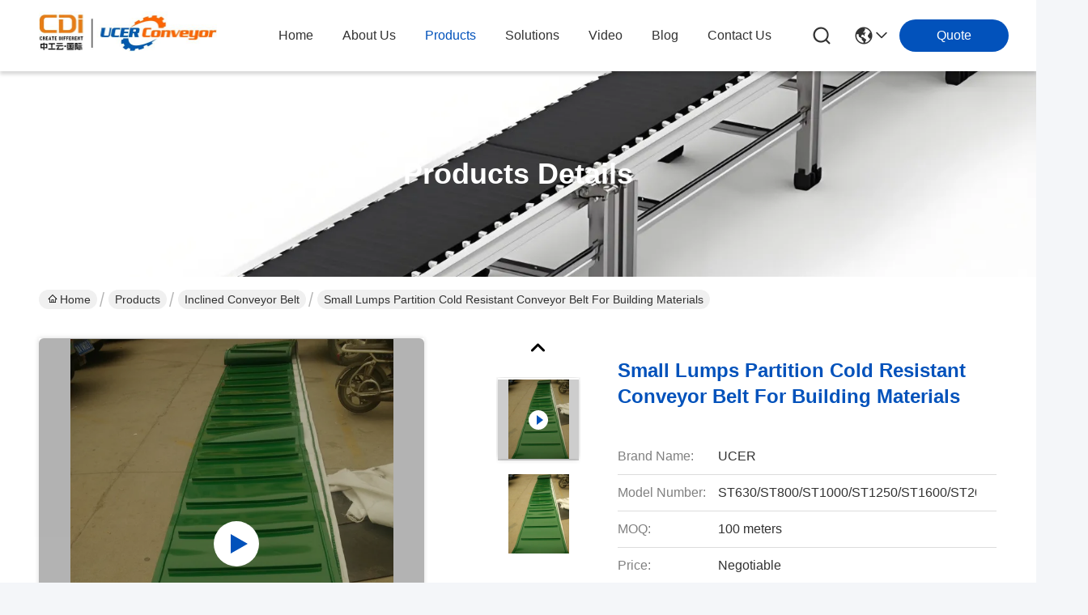

--- FILE ---
content_type: text/html
request_url: https://www.ucerconveyorchain.com/sale-14187809-small-lumps-partition-cold-resistant-conveyor-belt-for-building-materials.html
body_size: 31393
content:

<!DOCTYPE html>
<html lang="en">
<head>
	<meta charset="utf-8">
	<meta http-equiv="X-UA-Compatible" content="IE=edge">
	<meta name="viewport" content="width=device-width, initial-scale=1.0">
    <title>Small Lumps Partition Cold Resistant Conveyor Belt For Building Materials</title>
        <meta name="keywords" content="ST630 Cold Resistant Conveyor Belt, ST800 Cold Resistant Conveyor Belt, Small Lumps Partition Conveyor Belt, Inclined Conveyor Belt" />
            <meta name="description" content="High quality Small Lumps Partition Cold Resistant Conveyor Belt For Building Materials from China, China's leading product market ST630 Cold Resistant Conveyor Belt product, with strict quality control ST800 Cold Resistant Conveyor Belt factories, producing high quality Small Lumps Partition Conveyor Belt Products." />
    				<link rel='preload'
					  href=/photo/ucerconveyorchain/sitetpl/style/commonV2.css?ver=1746527626 as='style'><link type='text/css' rel='stylesheet'
					  href=/photo/ucerconveyorchain/sitetpl/style/commonV2.css?ver=1746527626 media='all'><meta property="og:title" content="Small Lumps Partition Cold Resistant Conveyor Belt For Building Materials" />
<meta property="og:description" content="High quality Small Lumps Partition Cold Resistant Conveyor Belt For Building Materials from China, China's leading product market ST630 Cold Resistant Conveyor Belt product, with strict quality control ST800 Cold Resistant Conveyor Belt factories, producing high quality Small Lumps Partition Conveyor Belt Products." />
<meta property="og:type" content="product" />
<meta property="og:availability" content="instock" />
<meta property="og:site_name" content="CDINDUSTRY(INTERNATIONAL).INC" />
<meta property="og:url" content="https://www.ucerconveyorchain.com/sale-14187809-small-lumps-partition-cold-resistant-conveyor-belt-for-building-materials.html" />
<meta property="og:image" content="https://www.ucerconveyorchain.com/photo/ps35420758-small_lumps_partition_cold_resistant_conveyor_belt_for_building_materials.jpg" />
<link rel="canonical" href="https://www.ucerconveyorchain.com/sale-14187809-small-lumps-partition-cold-resistant-conveyor-belt-for-building-materials.html" />
<link rel="stylesheet" type="text/css" href="/js/guidefirstcommon.css" />
<style type="text/css">
/*<![CDATA[*/
.consent__cookie {position: fixed;top: 0;left: 0;width: 100%;height: 0%;z-index: 100000;}.consent__cookie_bg {position: fixed;top: 0;left: 0;width: 100%;height: 100%;background: #000;opacity: .6;display: none }.consent__cookie_rel {position: fixed;bottom:0;left: 0;width: 100%;background: #fff;display: -webkit-box;display: -ms-flexbox;display: flex;flex-wrap: wrap;padding: 24px 80px;-webkit-box-sizing: border-box;box-sizing: border-box;-webkit-box-pack: justify;-ms-flex-pack: justify;justify-content: space-between;-webkit-transition: all ease-in-out .3s;transition: all ease-in-out .3s }.consent__close {position: absolute;top: 20px;right: 20px;cursor: pointer }.consent__close svg {fill: #777 }.consent__close:hover svg {fill: #000 }.consent__cookie_box {flex: 1;word-break: break-word;}.consent__warm {color: #777;font-size: 16px;margin-bottom: 12px;line-height: 19px }.consent__title {color: #333;font-size: 20px;font-weight: 600;margin-bottom: 12px;line-height: 23px }.consent__itxt {color: #333;font-size: 14px;margin-bottom: 12px;display: -webkit-box;display: -ms-flexbox;display: flex;-webkit-box-align: center;-ms-flex-align: center;align-items: center }.consent__itxt i {display: -webkit-inline-box;display: -ms-inline-flexbox;display: inline-flex;width: 28px;height: 28px;border-radius: 50%;background: #e0f9e9;margin-right: 8px;-webkit-box-align: center;-ms-flex-align: center;align-items: center;-webkit-box-pack: center;-ms-flex-pack: center;justify-content: center }.consent__itxt svg {fill: #3ca860 }.consent__txt {color: #a6a6a6;font-size: 14px;margin-bottom: 8px;line-height: 17px }.consent__btns {display: -webkit-box;display: -ms-flexbox;display: flex;-webkit-box-orient: vertical;-webkit-box-direction: normal;-ms-flex-direction: column;flex-direction: column;-webkit-box-pack: center;-ms-flex-pack: center;justify-content: center;flex-shrink: 0;}.consent__btn {width: 280px;height: 40px;line-height: 40px;text-align: center;background: #3ca860;color: #fff;border-radius: 4px;margin: 8px 0;-webkit-box-sizing: border-box;box-sizing: border-box;cursor: pointer;font-size:14px}.consent__btn:hover {background: #00823b }.consent__btn.empty {color: #3ca860;border: 1px solid #3ca860;background: #fff }.consent__btn.empty:hover {background: #3ca860;color: #fff }.open .consent__cookie_bg {display: block }.open .consent__cookie_rel {bottom: 0 }@media (max-width: 760px) {.consent__btns {width: 100%;align-items: center;}.consent__cookie_rel {padding: 20px 24px }}.consent__cookie.open {display: block;}.consent__cookie {display: none;}
/*]]>*/
</style>
<style type="text/css">
/*<![CDATA[*/
@media only screen and (max-width:640px){.contact_now_dialog .content-wrap .desc{background-image:url(/images/cta_images/bg_s.png) !important}}.contact_now_dialog .content-wrap .content-wrap_header .cta-close{background-image:url(/images/cta_images/sprite.png) !important}.contact_now_dialog .content-wrap .desc{background-image:url(/images/cta_images/bg_l.png) !important}.contact_now_dialog .content-wrap .cta-btn i{background-image:url(/images/cta_images/sprite.png) !important}.contact_now_dialog .content-wrap .head-tip img{content:url(/images/cta_images/cta_contact_now.png) !important}.cusim{background-image:url(/images/imicon/im.svg) !important}.cuswa{background-image:url(/images/imicon/wa.png) !important}.cusall{background-image:url(/images/imicon/allchat.svg) !important}
/*]]>*/
</style>
<script type="text/javascript" src="/js/guidefirstcommon.js"></script>
<script type="text/javascript">
/*<![CDATA[*/
window.isvideotpl = 0;window.detailurl = '';
var colorUrl = '';var isShowGuide = 2;var showGuideColor = 0;var im_appid = 10003;var im_msg="Good day, what product are you looking for?";

var cta_cid = 52551;var use_defaulProductInfo = 1;var cta_pid = 14187809;var test_company = 0;var webim_domain = '';var company_type = 0;var cta_equipment = 'pc'; var setcookie = 'setwebimCookie(74107,14187809,0)'; var whatsapplink = "https://wa.me/8613452464905?text=Hi%2C+I%27m+interested+in+Small+Lumps+Partition+Cold+Resistant+Conveyor+Belt+For+Building+Materials."; function insertMeta(){var str = '<meta name="mobile-web-app-capable" content="yes" /><meta name="viewport" content="width=device-width, initial-scale=1.0" />';document.head.insertAdjacentHTML('beforeend',str);} var element = document.querySelector('a.footer_webim_a[href="/webim/webim_tab.html"]');if (element) {element.parentNode.removeChild(element);}

var colorUrl = '';
var aisearch = 0;
var selfUrl = '';
window.playerReportUrl='/vod/view_count/report';
var query_string = ["Products","Detail"];
var g_tp = '';
var customtplcolor = 99716;
var str_chat = 'chat';
				var str_call_now = 'call now';
var str_chat_now = 'chat now';
var str_contact1 = 'Get Best Price';var str_chat_lang='english';var str_contact2 = 'Get Price';var str_contact2 = 'Best Price';var str_contact = 'Contact';
window.predomainsub = "";
/*]]>*/
</script>
</head>
<body>
<img src="/logo.gif" style="display:none" alt="logo"/>
<a style="display: none!important;" title="CDINDUSTRY(INTERNATIONAL).INC" class="float-inquiry" href="/contactnow.html" onclick='setinquiryCookie("{\"showproduct\":1,\"pid\":\"14187809\",\"name\":\"Small Lumps Partition Cold Resistant Conveyor Belt For Building Materials\",\"source_url\":\"\\/sale-14187809-small-lumps-partition-cold-resistant-conveyor-belt-for-building-materials.html\",\"picurl\":\"\\/photo\\/pd35420758-small_lumps_partition_cold_resistant_conveyor_belt_for_building_materials.jpg\",\"propertyDetail\":[[\"Place of Origin\",\"China\"],[\"Brand Name\",\"UCER\"],[\"Certification\",\"Enterprise credit rating AAA\"],[\"Model Number\",\"ST630\\/ST800\\/ST1000\\/ST1250\\/ST1600\\/ST2000\"]],\"company_name\":null,\"picurl_c\":\"\\/photo\\/pc35420758-small_lumps_partition_cold_resistant_conveyor_belt_for_building_materials.jpg\",\"price\":\"Negotiable\",\"username\":\"Jason.Q\",\"viewTime\":\"Last Login : 6 hours 32 minutes ago\",\"subject\":\"Please send price on your Small Lumps Partition Cold Resistant Conveyor Belt For Building Materials\",\"countrycode\":\"CN\"}");'></a>
<script>
var originProductInfo = '';
var originProductInfo = {"showproduct":1,"pid":"14187809","name":"Small Lumps Partition Cold Resistant Conveyor Belt For Building Materials","source_url":"\/sale-14187809-small-lumps-partition-cold-resistant-conveyor-belt-for-building-materials.html","picurl":"\/photo\/pd35420758-small_lumps_partition_cold_resistant_conveyor_belt_for_building_materials.jpg","propertyDetail":[["Place of Origin","China"],["Brand Name","UCER"],["Certification","Enterprise credit rating AAA"],["Model Number","ST630\/ST800\/ST1000\/ST1250\/ST1600\/ST2000"]],"company_name":null,"picurl_c":"\/photo\/pc35420758-small_lumps_partition_cold_resistant_conveyor_belt_for_building_materials.jpg","price":"Negotiable","username":"Jason.Q","viewTime":"Last Login : 5 hours 32 minutes ago","subject":"What is the FOB price on your Small Lumps Partition Cold Resistant Conveyor Belt For Building Materials","countrycode":"CN"};
var save_url = "/contactsave.html";
var update_url = "/updateinquiry.html";
var productInfo = {};
var defaulProductInfo = {};
var myDate = new Date();
var curDate = myDate.getFullYear()+'-'+(parseInt(myDate.getMonth())+1)+'-'+myDate.getDate();
var message = '';
var default_pop = 1;
var leaveMessageDialog = document.getElementsByClassName('leave-message-dialog')[0]; // 获取弹层
var _$$ = function (dom) {
    return document.querySelectorAll(dom);
};
resInfo = originProductInfo;
resInfo['name'] = resInfo['name'] || '';
defaulProductInfo.pid = resInfo['pid'];
defaulProductInfo.productName = resInfo['name'] ?? '';
defaulProductInfo.productInfo = resInfo['propertyDetail'];
defaulProductInfo.productImg = resInfo['picurl_c'];
defaulProductInfo.subject = resInfo['subject'] ?? '';
defaulProductInfo.productImgAlt = resInfo['name'] ?? '';
var inquirypopup_tmp = 1;
var message = 'Dear,'+'\r\n'+"I am interested in"+' '+trim(resInfo['name'])+", could you send me more details such as type, size, MOQ, material, etc."+'\r\n'+"Thanks!"+'\r\n'+"Waiting for your reply.";
var message_1 = 'Dear,'+'\r\n'+"I am interested in"+' '+trim(resInfo['name'])+", could you send me more details such as type, size, MOQ, material, etc."+'\r\n'+"Thanks!"+'\r\n'+"Waiting for your reply.";
var message_2 = 'Hello,'+'\r\n'+"I am looking for"+' '+trim(resInfo['name'])+", please send me the price, specification and picture."+'\r\n'+"Your swift response will be highly appreciated."+'\r\n'+"Feel free to contact me for more information."+'\r\n'+"Thanks a lot.";
var message_3 = 'Hello,'+'\r\n'+trim(resInfo['name'])+' '+"meets my expectations."+'\r\n'+"Please give me the best price and some other product information."+'\r\n'+"Feel free to contact me via my mail."+'\r\n'+"Thanks a lot.";

var message_4 = 'Dear,'+'\r\n'+"What is the FOB price on your"+' '+trim(resInfo['name'])+'?'+'\r\n'+"Which is the nearest port name?"+'\r\n'+"Please reply me as soon as possible, it would be better to share further information."+'\r\n'+"Regards!";
var message_5 = 'Hi there,'+'\r\n'+"I am very interested in your"+' '+trim(resInfo['name'])+'.'+'\r\n'+"Please send me your product details."+'\r\n'+"Looking forward to your quick reply."+'\r\n'+"Feel free to contact me by mail."+'\r\n'+"Regards!";

var message_6 = 'Dear,'+'\r\n'+"Please provide us with information about your"+' '+trim(resInfo['name'])+", such as type, size, material, and of course the best price."+'\r\n'+"Looking forward to your quick reply."+'\r\n'+"Thank you!";
var message_7 = 'Dear,'+'\r\n'+"Can you supply"+' '+trim(resInfo['name'])+" for us?"+'\r\n'+"First we want a price list and some product details."+'\r\n'+"I hope to get reply asap and look forward to cooperation."+'\r\n'+"Thank you very much.";
var message_8 = 'hi,'+'\r\n'+"I am looking for"+' '+trim(resInfo['name'])+", please give me some more detailed product information."+'\r\n'+"I look forward to your reply."+'\r\n'+"Thank you!";
var message_9 = 'Hello,'+'\r\n'+"Your"+' '+trim(resInfo['name'])+" meets my requirements very well."+'\r\n'+"Please send me the price, specification, and similar model will be OK."+'\r\n'+"Feel free to chat with me."+'\r\n'+"Thanks!";
var message_10 = 'Dear,'+'\r\n'+"I want to know more about the details and quotation of"+' '+trim(resInfo['name'])+'.'+'\r\n'+"Feel free to contact me."+'\r\n'+"Regards!";

var r = getRandom(1,10);

defaulProductInfo.message = eval("message_"+r);
    defaulProductInfo.message = eval("message_"+r);
        var mytAjax = {

    post: function(url, data, fn) {
        var xhr = new XMLHttpRequest();
        xhr.open("POST", url, true);
        xhr.setRequestHeader("Content-Type", "application/x-www-form-urlencoded;charset=UTF-8");
        xhr.setRequestHeader("X-Requested-With", "XMLHttpRequest");
        xhr.setRequestHeader('Content-Type','text/plain;charset=UTF-8');
        xhr.onreadystatechange = function() {
            if(xhr.readyState == 4 && (xhr.status == 200 || xhr.status == 304)) {
                fn.call(this, xhr.responseText);
            }
        };
        xhr.send(data);
    },

    postform: function(url, data, fn) {
        var xhr = new XMLHttpRequest();
        xhr.open("POST", url, true);
        xhr.setRequestHeader("X-Requested-With", "XMLHttpRequest");
        xhr.onreadystatechange = function() {
            if(xhr.readyState == 4 && (xhr.status == 200 || xhr.status == 304)) {
                fn.call(this, xhr.responseText);
            }
        };
        xhr.send(data);
    }
};
/*window.onload = function(){
    leaveMessageDialog = document.getElementsByClassName('leave-message-dialog')[0];
    if (window.localStorage.recordDialogStatus=='undefined' || (window.localStorage.recordDialogStatus!='undefined' && window.localStorage.recordDialogStatus != curDate)) {
        setTimeout(function(){
            if(parseInt(inquirypopup_tmp%10) == 1){
                creatDialog(defaulProductInfo, 1);
            }
        }, 6000);
    }
};*/
function trim(str)
{
    str = str.replace(/(^\s*)/g,"");
    return str.replace(/(\s*$)/g,"");
};
function getRandom(m,n){
    var num = Math.floor(Math.random()*(m - n) + n);
    return num;
};
function strBtn(param) {

    var starattextarea = document.getElementById("textareamessage").value.length;
    var email = document.getElementById("startEmail").value;

    var default_tip = document.querySelectorAll(".watermark_container").length;
    if (20 < starattextarea && starattextarea < 3000) {
        if(default_tip>0){
            document.getElementById("textareamessage1").parentNode.parentNode.nextElementSibling.style.display = "none";
        }else{
            document.getElementById("textareamessage1").parentNode.nextElementSibling.style.display = "none";
        }

    } else {
        if(default_tip>0){
            document.getElementById("textareamessage1").parentNode.parentNode.nextElementSibling.style.display = "block";
        }else{
            document.getElementById("textareamessage1").parentNode.nextElementSibling.style.display = "block";
        }

        return;
    }

    // var re = /^([a-zA-Z0-9_-])+@([a-zA-Z0-9_-])+\.([a-zA-Z0-9_-])+/i;/*邮箱不区分大小写*/
    var re = /^[a-zA-Z0-9][\w-]*(\.?[\w-]+)*@[a-zA-Z0-9-]+(\.[a-zA-Z0-9]+)+$/i;
    if (!re.test(email)) {
        document.getElementById("startEmail").nextElementSibling.style.display = "block";
        return;
    } else {
        document.getElementById("startEmail").nextElementSibling.style.display = "none";
    }

    var subject = document.getElementById("pop_subject").value;
    var pid = document.getElementById("pop_pid").value;
    var message = document.getElementById("textareamessage").value;
    var sender_email = document.getElementById("startEmail").value;
    var tel = '';
    if (document.getElementById("tel0") != undefined && document.getElementById("tel0") != '')
        tel = document.getElementById("tel0").value;
    var form_serialize = '&tel='+tel;

    form_serialize = form_serialize.replace(/\+/g, "%2B");
    mytAjax.post(save_url,"pid="+pid+"&subject="+subject+"&email="+sender_email+"&message="+(message)+form_serialize,function(res){
        var mes = JSON.parse(res);
        if(mes.status == 200){
            var iid = mes.iid;
            document.getElementById("pop_iid").value = iid;
            document.getElementById("pop_uuid").value = mes.uuid;

            if(typeof gtag_report_conversion === "function"){
                gtag_report_conversion();//执行统计js代码
            }
            if(typeof fbq === "function"){
                fbq('track','Purchase');//执行统计js代码
            }
        }
    });
    for (var index = 0; index < document.querySelectorAll(".dialog-content-pql").length; index++) {
        document.querySelectorAll(".dialog-content-pql")[index].style.display = "none";
    };
    $('#idphonepql').val(tel);
    document.getElementById("dialog-content-pql-id").style.display = "block";
    ;
};
function twoBtnOk(param) {

    var selectgender = document.getElementById("Mr").innerHTML;
    var iid = document.getElementById("pop_iid").value;
    var sendername = document.getElementById("idnamepql").value;
    var senderphone = document.getElementById("idphonepql").value;
    var sendercname = document.getElementById("idcompanypql").value;
    var uuid = document.getElementById("pop_uuid").value;
    var gender = 2;
    if(selectgender == 'Mr.') gender = 0;
    if(selectgender == 'Mrs.') gender = 1;
    var pid = document.getElementById("pop_pid").value;
    var form_serialize = '';

        form_serialize = form_serialize.replace(/\+/g, "%2B");

    mytAjax.post(update_url,"iid="+iid+"&gender="+gender+"&uuid="+uuid+"&name="+(sendername)+"&tel="+(senderphone)+"&company="+(sendercname)+form_serialize,function(res){});

    for (var index = 0; index < document.querySelectorAll(".dialog-content-pql").length; index++) {
        document.querySelectorAll(".dialog-content-pql")[index].style.display = "none";
    };
    document.getElementById("dialog-content-pql-ok").style.display = "block";

};
function toCheckMust(name) {
    $('#'+name+'error').hide();
}
function handClidk(param) {
    var starattextarea = document.getElementById("textareamessage1").value.length;
    var email = document.getElementById("startEmail1").value;
    var default_tip = document.querySelectorAll(".watermark_container").length;
    if (20 < starattextarea && starattextarea < 3000) {
        if(default_tip>0){
            document.getElementById("textareamessage1").parentNode.parentNode.nextElementSibling.style.display = "none";
        }else{
            document.getElementById("textareamessage1").parentNode.nextElementSibling.style.display = "none";
        }

    } else {
        if(default_tip>0){
            document.getElementById("textareamessage1").parentNode.parentNode.nextElementSibling.style.display = "block";
        }else{
            document.getElementById("textareamessage1").parentNode.nextElementSibling.style.display = "block";
        }

        return;
    }

    // var re = /^([a-zA-Z0-9_-])+@([a-zA-Z0-9_-])+\.([a-zA-Z0-9_-])+/i;
    var re = /^[a-zA-Z0-9][\w-]*(\.?[\w-]+)*@[a-zA-Z0-9-]+(\.[a-zA-Z0-9]+)+$/i;
    if (!re.test(email)) {
        document.getElementById("startEmail1").nextElementSibling.style.display = "block";
        return;
    } else {
        document.getElementById("startEmail1").nextElementSibling.style.display = "none";
    }

    var subject = document.getElementById("pop_subject").value;
    var pid = document.getElementById("pop_pid").value;
    var message = document.getElementById("textareamessage1").value;
    var sender_email = document.getElementById("startEmail1").value;
    var form_serialize = tel = '';
    if (document.getElementById("tel1") != undefined && document.getElementById("tel1") != '')
        tel = document.getElementById("tel1").value;
        mytAjax.post(save_url,"email="+sender_email+"&tel="+tel+"&pid="+pid+"&message="+message+"&subject="+subject+form_serialize,function(res){

        var mes = JSON.parse(res);
        if(mes.status == 200){
            var iid = mes.iid;
            document.getElementById("pop_iid").value = iid;
            document.getElementById("pop_uuid").value = mes.uuid;
            if(typeof gtag_report_conversion === "function"){
                gtag_report_conversion();//执行统计js代码
            }
        }

    });
    for (var index = 0; index < document.querySelectorAll(".dialog-content-pql").length; index++) {
        document.querySelectorAll(".dialog-content-pql")[index].style.display = "none";
    };
    $('#idphonepql').val(tel);
    document.getElementById("dialog-content-pql-id").style.display = "block";

};
window.addEventListener('load', function () {
    $('.checkbox-wrap label').each(function(){
        if($(this).find('input').prop('checked')){
            $(this).addClass('on')
        }else {
            $(this).removeClass('on')
        }
    })
    $(document).on('click', '.checkbox-wrap label' , function(ev){
        if (ev.target.tagName.toUpperCase() != 'INPUT') {
            $(this).toggleClass('on')
        }
    })
})

function hand_video(pdata) {
    data = JSON.parse(pdata);
    productInfo.productName = data.productName;
    productInfo.productInfo = data.productInfo;
    productInfo.productImg = data.productImg;
    productInfo.subject = data.subject;

    var message = 'Dear,'+'\r\n'+"I am interested in"+' '+trim(data.productName)+", could you send me more details such as type, size, quantity, material, etc."+'\r\n'+"Thanks!"+'\r\n'+"Waiting for your reply.";

    var message = 'Dear,'+'\r\n'+"I am interested in"+' '+trim(data.productName)+", could you send me more details such as type, size, MOQ, material, etc."+'\r\n'+"Thanks!"+'\r\n'+"Waiting for your reply.";
    var message_1 = 'Dear,'+'\r\n'+"I am interested in"+' '+trim(data.productName)+", could you send me more details such as type, size, MOQ, material, etc."+'\r\n'+"Thanks!"+'\r\n'+"Waiting for your reply.";
    var message_2 = 'Hello,'+'\r\n'+"I am looking for"+' '+trim(data.productName)+", please send me the price, specification and picture."+'\r\n'+"Your swift response will be highly appreciated."+'\r\n'+"Feel free to contact me for more information."+'\r\n'+"Thanks a lot.";
    var message_3 = 'Hello,'+'\r\n'+trim(data.productName)+' '+"meets my expectations."+'\r\n'+"Please give me the best price and some other product information."+'\r\n'+"Feel free to contact me via my mail."+'\r\n'+"Thanks a lot.";

    var message_4 = 'Dear,'+'\r\n'+"What is the FOB price on your"+' '+trim(data.productName)+'?'+'\r\n'+"Which is the nearest port name?"+'\r\n'+"Please reply me as soon as possible, it would be better to share further information."+'\r\n'+"Regards!";
    var message_5 = 'Hi there,'+'\r\n'+"I am very interested in your"+' '+trim(data.productName)+'.'+'\r\n'+"Please send me your product details."+'\r\n'+"Looking forward to your quick reply."+'\r\n'+"Feel free to contact me by mail."+'\r\n'+"Regards!";

    var message_6 = 'Dear,'+'\r\n'+"Please provide us with information about your"+' '+trim(data.productName)+", such as type, size, material, and of course the best price."+'\r\n'+"Looking forward to your quick reply."+'\r\n'+"Thank you!";
    var message_7 = 'Dear,'+'\r\n'+"Can you supply"+' '+trim(data.productName)+" for us?"+'\r\n'+"First we want a price list and some product details."+'\r\n'+"I hope to get reply asap and look forward to cooperation."+'\r\n'+"Thank you very much.";
    var message_8 = 'hi,'+'\r\n'+"I am looking for"+' '+trim(data.productName)+", please give me some more detailed product information."+'\r\n'+"I look forward to your reply."+'\r\n'+"Thank you!";
    var message_9 = 'Hello,'+'\r\n'+"Your"+' '+trim(data.productName)+" meets my requirements very well."+'\r\n'+"Please send me the price, specification, and similar model will be OK."+'\r\n'+"Feel free to chat with me."+'\r\n'+"Thanks!";
    var message_10 = 'Dear,'+'\r\n'+"I want to know more about the details and quotation of"+' '+trim(data.productName)+'.'+'\r\n'+"Feel free to contact me."+'\r\n'+"Regards!";

    var r = getRandom(1,10);

    productInfo.message = eval("message_"+r);
            if(parseInt(inquirypopup_tmp/10) == 1){
        productInfo.message = "";
    }
    productInfo.pid = data.pid;
    creatDialog(productInfo, 2);
};

function handDialog(pdata) {
    data = JSON.parse(pdata);
    productInfo.productName = data.productName;
    productInfo.productInfo = data.productInfo;
    productInfo.productImg = data.productImg;
    productInfo.subject = data.subject;

    var message = 'Dear,'+'\r\n'+"I am interested in"+' '+trim(data.productName)+", could you send me more details such as type, size, quantity, material, etc."+'\r\n'+"Thanks!"+'\r\n'+"Waiting for your reply.";

    var message = 'Dear,'+'\r\n'+"I am interested in"+' '+trim(data.productName)+", could you send me more details such as type, size, MOQ, material, etc."+'\r\n'+"Thanks!"+'\r\n'+"Waiting for your reply.";
    var message_1 = 'Dear,'+'\r\n'+"I am interested in"+' '+trim(data.productName)+", could you send me more details such as type, size, MOQ, material, etc."+'\r\n'+"Thanks!"+'\r\n'+"Waiting for your reply.";
    var message_2 = 'Hello,'+'\r\n'+"I am looking for"+' '+trim(data.productName)+", please send me the price, specification and picture."+'\r\n'+"Your swift response will be highly appreciated."+'\r\n'+"Feel free to contact me for more information."+'\r\n'+"Thanks a lot.";
    var message_3 = 'Hello,'+'\r\n'+trim(data.productName)+' '+"meets my expectations."+'\r\n'+"Please give me the best price and some other product information."+'\r\n'+"Feel free to contact me via my mail."+'\r\n'+"Thanks a lot.";

    var message_4 = 'Dear,'+'\r\n'+"What is the FOB price on your"+' '+trim(data.productName)+'?'+'\r\n'+"Which is the nearest port name?"+'\r\n'+"Please reply me as soon as possible, it would be better to share further information."+'\r\n'+"Regards!";
    var message_5 = 'Hi there,'+'\r\n'+"I am very interested in your"+' '+trim(data.productName)+'.'+'\r\n'+"Please send me your product details."+'\r\n'+"Looking forward to your quick reply."+'\r\n'+"Feel free to contact me by mail."+'\r\n'+"Regards!";

    var message_6 = 'Dear,'+'\r\n'+"Please provide us with information about your"+' '+trim(data.productName)+", such as type, size, material, and of course the best price."+'\r\n'+"Looking forward to your quick reply."+'\r\n'+"Thank you!";
    var message_7 = 'Dear,'+'\r\n'+"Can you supply"+' '+trim(data.productName)+" for us?"+'\r\n'+"First we want a price list and some product details."+'\r\n'+"I hope to get reply asap and look forward to cooperation."+'\r\n'+"Thank you very much.";
    var message_8 = 'hi,'+'\r\n'+"I am looking for"+' '+trim(data.productName)+", please give me some more detailed product information."+'\r\n'+"I look forward to your reply."+'\r\n'+"Thank you!";
    var message_9 = 'Hello,'+'\r\n'+"Your"+' '+trim(data.productName)+" meets my requirements very well."+'\r\n'+"Please send me the price, specification, and similar model will be OK."+'\r\n'+"Feel free to chat with me."+'\r\n'+"Thanks!";
    var message_10 = 'Dear,'+'\r\n'+"I want to know more about the details and quotation of"+' '+trim(data.productName)+'.'+'\r\n'+"Feel free to contact me."+'\r\n'+"Regards!";

    var r = getRandom(1,10);
    productInfo.message = eval("message_"+r);
            if(parseInt(inquirypopup_tmp/10) == 1){
        productInfo.message = "";
    }
    productInfo.pid = data.pid;
    creatDialog(productInfo, 2);
};

function closepql(param) {

    leaveMessageDialog.style.display = 'none';
};

function closepql2(param) {

    for (var index = 0; index < document.querySelectorAll(".dialog-content-pql").length; index++) {
        document.querySelectorAll(".dialog-content-pql")[index].style.display = "none";
    };
    document.getElementById("dialog-content-pql-ok").style.display = "block";
};

function decodeHtmlEntities(str) {
    var tempElement = document.createElement('div');
    tempElement.innerHTML = str;
    return tempElement.textContent || tempElement.innerText || '';
}

function initProduct(productInfo,type){

    productInfo.productName = decodeHtmlEntities(productInfo.productName);
    productInfo.message = decodeHtmlEntities(productInfo.message);

    leaveMessageDialog = document.getElementsByClassName('leave-message-dialog')[0];
    leaveMessageDialog.style.display = "block";
    if(type == 3){
        var popinquiryemail = document.getElementById("popinquiryemail").value;
        _$$("#startEmail1")[0].value = popinquiryemail;
    }else{
        _$$("#startEmail1")[0].value = "";
    }
    _$$("#startEmail")[0].value = "";
    _$$("#idnamepql")[0].value = "";
    _$$("#idphonepql")[0].value = "";
    _$$("#idcompanypql")[0].value = "";

    _$$("#pop_pid")[0].value = productInfo.pid;
    _$$("#pop_subject")[0].value = productInfo.subject;
    
    if(parseInt(inquirypopup_tmp/10) == 1){
        productInfo.message = "";
    }

    _$$("#textareamessage1")[0].value = productInfo.message;
    _$$("#textareamessage")[0].value = productInfo.message;

    _$$("#dialog-content-pql-id .titlep")[0].innerHTML = productInfo.productName;
    _$$("#dialog-content-pql-id img")[0].setAttribute("src", productInfo.productImg);
    _$$("#dialog-content-pql-id img")[0].setAttribute("alt", productInfo.productImgAlt);

    _$$("#dialog-content-pql-id-hand img")[0].setAttribute("src", productInfo.productImg);
    _$$("#dialog-content-pql-id-hand img")[0].setAttribute("alt", productInfo.productImgAlt);
    _$$("#dialog-content-pql-id-hand .titlep")[0].innerHTML = productInfo.productName;

    if (productInfo.productInfo.length > 0) {
        var ul2, ul;
        ul = document.createElement("ul");
        for (var index = 0; index < productInfo.productInfo.length; index++) {
            var el = productInfo.productInfo[index];
            var li = document.createElement("li");
            var span1 = document.createElement("span");
            span1.innerHTML = el[0] + ":";
            var span2 = document.createElement("span");
            span2.innerHTML = el[1];
            li.appendChild(span1);
            li.appendChild(span2);
            ul.appendChild(li);

        }
        ul2 = ul.cloneNode(true);
        if (type === 1) {
            _$$("#dialog-content-pql-id .left")[0].replaceChild(ul, _$$("#dialog-content-pql-id .left ul")[0]);
        } else {
            _$$("#dialog-content-pql-id-hand .left")[0].replaceChild(ul2, _$$("#dialog-content-pql-id-hand .left ul")[0]);
            _$$("#dialog-content-pql-id .left")[0].replaceChild(ul, _$$("#dialog-content-pql-id .left ul")[0]);
        }
    };
    for (var index = 0; index < _$$("#dialog-content-pql-id .right ul li").length; index++) {
        _$$("#dialog-content-pql-id .right ul li")[index].addEventListener("click", function (params) {
            _$$("#dialog-content-pql-id .right #Mr")[0].innerHTML = this.innerHTML
        }, false)

    };

};
function closeInquiryCreateDialog() {
    document.getElementById("xuanpan_dialog_box_pql").style.display = "none";
};
function showInquiryCreateDialog() {
    document.getElementById("xuanpan_dialog_box_pql").style.display = "block";
};
function submitPopInquiry(){
    var message = document.getElementById("inquiry_message").value;
    var email = document.getElementById("inquiry_email").value;
    var subject = defaulProductInfo.subject;
    var pid = defaulProductInfo.pid;
    if (email === undefined) {
        showInquiryCreateDialog();
        document.getElementById("inquiry_email").style.border = "1px solid red";
        return false;
    };
    if (message === undefined) {
        showInquiryCreateDialog();
        document.getElementById("inquiry_message").style.border = "1px solid red";
        return false;
    };
    if (email.search(/^\w+((-\w+)|(\.\w+))*\@[A-Za-z0-9]+((\.|-)[A-Za-z0-9]+)*\.[A-Za-z0-9]+$/) == -1) {
        document.getElementById("inquiry_email").style.border= "1px solid red";
        showInquiryCreateDialog();
        return false;
    } else {
        document.getElementById("inquiry_email").style.border= "";
    };
    if (message.length < 20 || message.length >3000) {
        showInquiryCreateDialog();
        document.getElementById("inquiry_message").style.border = "1px solid red";
        return false;
    } else {
        document.getElementById("inquiry_message").style.border = "";
    };
    var tel = '';
    if (document.getElementById("tel") != undefined && document.getElementById("tel") != '')
        tel = document.getElementById("tel").value;

    mytAjax.post(save_url,"pid="+pid+"&subject="+subject+"&email="+email+"&message="+(message)+'&tel='+tel,function(res){
        var mes = JSON.parse(res);
        if(mes.status == 200){
            var iid = mes.iid;
            document.getElementById("pop_iid").value = iid;
            document.getElementById("pop_uuid").value = mes.uuid;

        }
    });
    initProduct(defaulProductInfo);
    for (var index = 0; index < document.querySelectorAll(".dialog-content-pql").length; index++) {
        document.querySelectorAll(".dialog-content-pql")[index].style.display = "none";
    };
    $('#idphonepql').val(tel);
    document.getElementById("dialog-content-pql-id").style.display = "block";

};

//带附件上传
function submitPopInquiryfile(email_id,message_id,check_sort,name_id,phone_id,company_id,attachments){

    if(typeof(check_sort) == 'undefined'){
        check_sort = 0;
    }
    var message = document.getElementById(message_id).value;
    var email = document.getElementById(email_id).value;
    var attachments = document.getElementById(attachments).value;
    if(typeof(name_id) !== 'undefined' && name_id != ""){
        var name  = document.getElementById(name_id).value;
    }
    if(typeof(phone_id) !== 'undefined' && phone_id != ""){
        var phone = document.getElementById(phone_id).value;
    }
    if(typeof(company_id) !== 'undefined' && company_id != ""){
        var company = document.getElementById(company_id).value;
    }
    var subject = defaulProductInfo.subject;
    var pid = defaulProductInfo.pid;

    if(check_sort == 0){
        if (email === undefined) {
            showInquiryCreateDialog();
            document.getElementById(email_id).style.border = "1px solid red";
            return false;
        };
        if (message === undefined) {
            showInquiryCreateDialog();
            document.getElementById(message_id).style.border = "1px solid red";
            return false;
        };

        if (email.search(/^\w+((-\w+)|(\.\w+))*\@[A-Za-z0-9]+((\.|-)[A-Za-z0-9]+)*\.[A-Za-z0-9]+$/) == -1) {
            document.getElementById(email_id).style.border= "1px solid red";
            showInquiryCreateDialog();
            return false;
        } else {
            document.getElementById(email_id).style.border= "";
        };
        if (message.length < 20 || message.length >3000) {
            showInquiryCreateDialog();
            document.getElementById(message_id).style.border = "1px solid red";
            return false;
        } else {
            document.getElementById(message_id).style.border = "";
        };
    }else{

        if (message === undefined) {
            showInquiryCreateDialog();
            document.getElementById(message_id).style.border = "1px solid red";
            return false;
        };

        if (email === undefined) {
            showInquiryCreateDialog();
            document.getElementById(email_id).style.border = "1px solid red";
            return false;
        };

        if (message.length < 20 || message.length >3000) {
            showInquiryCreateDialog();
            document.getElementById(message_id).style.border = "1px solid red";
            return false;
        } else {
            document.getElementById(message_id).style.border = "";
        };

        if (email.search(/^\w+((-\w+)|(\.\w+))*\@[A-Za-z0-9]+((\.|-)[A-Za-z0-9]+)*\.[A-Za-z0-9]+$/) == -1) {
            document.getElementById(email_id).style.border= "1px solid red";
            showInquiryCreateDialog();
            return false;
        } else {
            document.getElementById(email_id).style.border= "";
        };

    };

    mytAjax.post(save_url,"pid="+pid+"&subject="+subject+"&email="+email+"&message="+message+"&company="+company+"&attachments="+attachments,function(res){
        var mes = JSON.parse(res);
        if(mes.status == 200){
            var iid = mes.iid;
            document.getElementById("pop_iid").value = iid;
            document.getElementById("pop_uuid").value = mes.uuid;

            if(typeof gtag_report_conversion === "function"){
                gtag_report_conversion();//执行统计js代码
            }
            if(typeof fbq === "function"){
                fbq('track','Purchase');//执行统计js代码
            }
        }
    });
    initProduct(defaulProductInfo);

    if(name !== undefined && name != ""){
        _$$("#idnamepql")[0].value = name;
    }

    if(phone !== undefined && phone != ""){
        _$$("#idphonepql")[0].value = phone;
    }

    if(company !== undefined && company != ""){
        _$$("#idcompanypql")[0].value = company;
    }

    for (var index = 0; index < document.querySelectorAll(".dialog-content-pql").length; index++) {
        document.querySelectorAll(".dialog-content-pql")[index].style.display = "none";
    };
    document.getElementById("dialog-content-pql-id").style.display = "block";

};
function submitPopInquiryByParam(email_id,message_id,check_sort,name_id,phone_id,company_id){

    if(typeof(check_sort) == 'undefined'){
        check_sort = 0;
    }

    var senderphone = '';
    var message = document.getElementById(message_id).value;
    var email = document.getElementById(email_id).value;
    if(typeof(name_id) !== 'undefined' && name_id != ""){
        var name  = document.getElementById(name_id).value;
    }
    if(typeof(phone_id) !== 'undefined' && phone_id != ""){
        var phone = document.getElementById(phone_id).value;
        senderphone = phone;
    }
    if(typeof(company_id) !== 'undefined' && company_id != ""){
        var company = document.getElementById(company_id).value;
    }
    var subject = defaulProductInfo.subject;
    var pid = defaulProductInfo.pid;

    if(check_sort == 0){
        if (email === undefined) {
            showInquiryCreateDialog();
            document.getElementById(email_id).style.border = "1px solid red";
            return false;
        };
        if (message === undefined) {
            showInquiryCreateDialog();
            document.getElementById(message_id).style.border = "1px solid red";
            return false;
        };

        if (email.search(/^\w+((-\w+)|(\.\w+))*\@[A-Za-z0-9]+((\.|-)[A-Za-z0-9]+)*\.[A-Za-z0-9]+$/) == -1) {
            document.getElementById(email_id).style.border= "1px solid red";
            showInquiryCreateDialog();
            return false;
        } else {
            document.getElementById(email_id).style.border= "";
        };
        if (message.length < 20 || message.length >3000) {
            showInquiryCreateDialog();
            document.getElementById(message_id).style.border = "1px solid red";
            return false;
        } else {
            document.getElementById(message_id).style.border = "";
        };
    }else{

        if (message === undefined) {
            showInquiryCreateDialog();
            document.getElementById(message_id).style.border = "1px solid red";
            return false;
        };

        if (email === undefined) {
            showInquiryCreateDialog();
            document.getElementById(email_id).style.border = "1px solid red";
            return false;
        };

        if (message.length < 20 || message.length >3000) {
            showInquiryCreateDialog();
            document.getElementById(message_id).style.border = "1px solid red";
            return false;
        } else {
            document.getElementById(message_id).style.border = "";
        };

        if (email.search(/^\w+((-\w+)|(\.\w+))*\@[A-Za-z0-9]+((\.|-)[A-Za-z0-9]+)*\.[A-Za-z0-9]+$/) == -1) {
            document.getElementById(email_id).style.border= "1px solid red";
            showInquiryCreateDialog();
            return false;
        } else {
            document.getElementById(email_id).style.border= "";
        };

    };

    var productsku = "";
    if($("#product_sku").length > 0){
        productsku = $("#product_sku").html();
    }

    mytAjax.post(save_url,"tel="+senderphone+"&pid="+pid+"&subject="+subject+"&email="+email+"&message="+message+"&messagesku="+encodeURI(productsku),function(res){
        var mes = JSON.parse(res);
        if(mes.status == 200){
            var iid = mes.iid;
            document.getElementById("pop_iid").value = iid;
            document.getElementById("pop_uuid").value = mes.uuid;

            if(typeof gtag_report_conversion === "function"){
                gtag_report_conversion();//执行统计js代码
            }
            if(typeof fbq === "function"){
                fbq('track','Purchase');//执行统计js代码
            }
        }
    });
    initProduct(defaulProductInfo);

    if(name !== undefined && name != ""){
        _$$("#idnamepql")[0].value = name;
    }

    if(phone !== undefined && phone != ""){
        _$$("#idphonepql")[0].value = phone;
    }

    if(company !== undefined && company != ""){
        _$$("#idcompanypql")[0].value = company;
    }

    for (var index = 0; index < document.querySelectorAll(".dialog-content-pql").length; index++) {
        document.querySelectorAll(".dialog-content-pql")[index].style.display = "none";

    };
    document.getElementById("dialog-content-pql-id").style.display = "block";

};

function creat_videoDialog(productInfo, type) {

    if(type == 1){
        if(default_pop != 1){
            return false;
        }
        window.localStorage.recordDialogStatus = curDate;
    }else{
        default_pop = 0;
    }
    initProduct(productInfo, type);
    if (type === 1) {
        // 自动弹出
        for (var index = 0; index < document.querySelectorAll(".dialog-content-pql").length; index++) {

            document.querySelectorAll(".dialog-content-pql")[index].style.display = "none";
        };
        document.getElementById("dialog-content-pql").style.display = "block";
    } else {
        // 手动弹出
        for (var index = 0; index < document.querySelectorAll(".dialog-content-pql").length; index++) {
            document.querySelectorAll(".dialog-content-pql")[index].style.display = "none";
        };
        document.getElementById("dialog-content-pql-id-hand").style.display = "block";
    }
}

function creatDialog(productInfo, type) {

    if(type == 1){
        if(default_pop != 1){
            return false;
        }
        window.localStorage.recordDialogStatus = curDate;
    }else{
        default_pop = 0;
    }
    initProduct(productInfo, type);
    if (type === 1) {
        // 自动弹出
        for (var index = 0; index < document.querySelectorAll(".dialog-content-pql").length; index++) {

            document.querySelectorAll(".dialog-content-pql")[index].style.display = "none";
        };
        document.getElementById("dialog-content-pql").style.display = "block";
    } else {
        // 手动弹出
        for (var index = 0; index < document.querySelectorAll(".dialog-content-pql").length; index++) {
            document.querySelectorAll(".dialog-content-pql")[index].style.display = "none";
        };
        document.getElementById("dialog-content-pql-id-hand").style.display = "block";
    }
}

//带邮箱信息打开询盘框 emailtype=1表示带入邮箱
function openDialog(emailtype){
    var type = 2;//不带入邮箱，手动弹出
    if(emailtype == 1){
        var popinquiryemail = document.getElementById("popinquiryemail").value;
        // var re = /^([a-zA-Z0-9_-])+@([a-zA-Z0-9_-])+\.([a-zA-Z0-9_-])+/i;
        var re = /^[a-zA-Z0-9][\w-]*(\.?[\w-]+)*@[a-zA-Z0-9-]+(\.[a-zA-Z0-9]+)+$/i;
        if (!re.test(popinquiryemail)) {
            //前端提示样式;
            showInquiryCreateDialog();
            document.getElementById("popinquiryemail").style.border = "1px solid red";
            return false;
        } else {
            //前端提示样式;
        }
        var type = 3;
    }
    creatDialog(defaulProductInfo,type);
}

//上传附件
function inquiryUploadFile(){
    var fileObj = document.querySelector("#fileId").files[0];
    //构建表单数据
    var formData = new FormData();
    var filesize = fileObj.size;
    if(filesize > 10485760 || filesize == 0) {
        document.getElementById("filetips").style.display = "block";
        return false;
    }else {
        document.getElementById("filetips").style.display = "none";
    }
    formData.append('popinquiryfile', fileObj);
    document.getElementById("quotefileform").reset();
    var save_url = "/inquiryuploadfile.html";
    mytAjax.postform(save_url,formData,function(res){
        var mes = JSON.parse(res);
        if(mes.status == 200){
            document.getElementById("uploader-file-info").innerHTML = document.getElementById("uploader-file-info").innerHTML + "<span class=op>"+mes.attfile.name+"<a class=delatt id=att"+mes.attfile.id+" onclick=delatt("+mes.attfile.id+");>Delete</a></span>";
            var nowattachs = document.getElementById("attachments").value;
            if( nowattachs !== ""){
                var attachs = JSON.parse(nowattachs);
                attachs[mes.attfile.id] = mes.attfile;
            }else{
                var attachs = {};
                attachs[mes.attfile.id] = mes.attfile;
            }
            document.getElementById("attachments").value = JSON.stringify(attachs);
        }
    });
}
//附件删除
function delatt(attid)
{
    var nowattachs = document.getElementById("attachments").value;
    if( nowattachs !== ""){
        var attachs = JSON.parse(nowattachs);
        if(attachs[attid] == ""){
            return false;
        }
        var formData = new FormData();
        var delfile = attachs[attid]['filename'];
        var save_url = "/inquirydelfile.html";
        if(delfile != "") {
            formData.append('delfile', delfile);
            mytAjax.postform(save_url, formData, function (res) {
                if(res !== "") {
                    var mes = JSON.parse(res);
                    if (mes.status == 200) {
                        delete attachs[attid];
                        document.getElementById("attachments").value = JSON.stringify(attachs);
                        var s = document.getElementById("att"+attid);
                        s.parentNode.remove();
                    }
                }
            });
        }
    }else{
        return false;
    }
}

</script>
<div class="leave-message-dialog" style="display: none">
<style>
    .leave-message-dialog .close:before, .leave-message-dialog .close:after{
        content:initial;
    }
</style>
<div class="dialog-content-pql" id="dialog-content-pql" style="display: none">
    <span class="close" onclick="closepql()"><img src="/images/close.png" alt="close"></span>
    <div class="title">
        <p class="firstp-pql">Leave a Message</p>
        <p class="lastp-pql">We will call you back soon!</p>
    </div>
    <div class="form">
        <div class="textarea">
            <textarea style='font-family: robot;'  name="" id="textareamessage" cols="30" rows="10" style="margin-bottom:14px;width:100%"
                placeholder="Please enter your inquiry details."></textarea>
        </div>
        <p class="error-pql"> <span class="icon-pql"><img src="/images/error.png" alt="CDINDUSTRY(INTERNATIONAL).INC"></span> Your message must be between 20-3,000 characters!</p>
        <input id="startEmail" type="text" placeholder="Enter your E-mail" onkeydown="if(event.keyCode === 13){ strBtn();}">
        <p class="error-pql"><span class="icon-pql"><img src="/images/error.png" alt="CDINDUSTRY(INTERNATIONAL).INC"></span> Please check your E-mail! </p>
                <div class="operations">
            <div class='btn' id="submitStart" type="submit" onclick="strBtn()">SUBMIT</div>
        </div>
            </div>
</div>
<div class="dialog-content-pql dialog-content-pql-id" id="dialog-content-pql-id" style="display:none">
        <span class="close" onclick="closepql2()"><svg t="1648434466530" class="icon" viewBox="0 0 1024 1024" version="1.1" xmlns="http://www.w3.org/2000/svg" p-id="2198" width="16" height="16"><path d="M576 512l277.333333 277.333333-64 64-277.333333-277.333333L234.666667 853.333333 170.666667 789.333333l277.333333-277.333333L170.666667 234.666667 234.666667 170.666667l277.333333 277.333333L789.333333 170.666667 853.333333 234.666667 576 512z" fill="#444444" p-id="2199"></path></svg></span>
    <div class="left">
        <div class="img"><img></div>
        <p class="titlep"></p>
        <ul> </ul>
    </div>
    <div class="right">
                <p class="title">More information facilitates better communication.</p>
                <div style="position: relative;">
            <div class="mr"> <span id="Mr">Mr.</span>
                <ul>
                    <li>Mr.</li>
                    <li>Mrs.</li>
                </ul>
            </div>
            <input style="text-indent: 80px;" type="text" id="idnamepql" placeholder="Input your name">
        </div>
        <input type="text"  id="idphonepql"  placeholder="Phone Number">
        <input type="text" id="idcompanypql"  placeholder="Company" onkeydown="if(event.keyCode === 13){ twoBtnOk();}">
                <div class="btn form_new" id="twoBtnOk" onclick="twoBtnOk()">OK</div>
    </div>
</div>

<div class="dialog-content-pql dialog-content-pql-ok" id="dialog-content-pql-ok" style="display:none">
        <span class="close" onclick="closepql()"><svg t="1648434466530" class="icon" viewBox="0 0 1024 1024" version="1.1" xmlns="http://www.w3.org/2000/svg" p-id="2198" width="16" height="16"><path d="M576 512l277.333333 277.333333-64 64-277.333333-277.333333L234.666667 853.333333 170.666667 789.333333l277.333333-277.333333L170.666667 234.666667 234.666667 170.666667l277.333333 277.333333L789.333333 170.666667 853.333333 234.666667 576 512z" fill="#444444" p-id="2199"></path></svg></span>
    <div class="duihaook"></div>
        <p class="title">Submitted successfully!</p>
        <p class="p1" style="text-align: center; font-size: 18px; margin-top: 14px;">We will call you back soon!</p>
    <div class="btn" onclick="closepql()" id="endOk" style="margin: 0 auto;margin-top: 50px;">OK</div>
</div>
<div class="dialog-content-pql dialog-content-pql-id dialog-content-pql-id-hand" id="dialog-content-pql-id-hand"
    style="display:none">
     <input type="hidden" name="pop_pid" id="pop_pid" value="0">
     <input type="hidden" name="pop_subject" id="pop_subject" value="">
     <input type="hidden" name="pop_iid" id="pop_iid" value="0">
     <input type="hidden" name="pop_uuid" id="pop_uuid" value="0">
        <span class="close" onclick="closepql()"><svg t="1648434466530" class="icon" viewBox="0 0 1024 1024" version="1.1" xmlns="http://www.w3.org/2000/svg" p-id="2198" width="16" height="16"><path d="M576 512l277.333333 277.333333-64 64-277.333333-277.333333L234.666667 853.333333 170.666667 789.333333l277.333333-277.333333L170.666667 234.666667 234.666667 170.666667l277.333333 277.333333L789.333333 170.666667 853.333333 234.666667 576 512z" fill="#444444" p-id="2199"></path></svg></span>
    <div class="left">
        <div class="img"><img></div>
        <p class="titlep"></p>
        <ul> </ul>
    </div>
    <div class="right" style="float:right">
                <div class="title">
            <p class="firstp-pql">Leave a Message</p>
            <p class="lastp-pql">We will call you back soon!</p>
        </div>
                <div class="form">
            <div class="textarea">
                <textarea style='font-family: robot;' name="message" id="textareamessage1" cols="30" rows="10"
                    placeholder="Please enter your inquiry details."></textarea>
            </div>
            <p class="error-pql"> <span class="icon-pql"><img src="/images/error.png" alt="CDINDUSTRY(INTERNATIONAL).INC"></span> Your message must be between 20-3,000 characters!</p>

                            <input style="display:none" id="tel1" name="tel" type="text" oninput="value=value.replace(/[^0-9_+-]/g,'');" placeholder="Phone Number">
                        <input id='startEmail1' name='email' data-type='1' type='text'
                   placeholder="Enter your E-mail"
                   onkeydown='if(event.keyCode === 13){ handClidk();}'>
            
            <p class='error-pql'><span class='icon-pql'>
                    <img src="/images/error.png" alt="CDINDUSTRY(INTERNATIONAL).INC"></span> Please check your E-mail!            </p>

            <div class="operations">
                <div class='btn' id="submitStart1" type="submit" onclick="handClidk()">SUBMIT</div>
            </div>
        </div>
    </div>
</div>
</div>
<div id="xuanpan_dialog_box_pql" class="xuanpan_dialog_box_pql"
    style="display:none;background:rgba(0,0,0,.6);width:100%;height:100%;position: fixed;top:0;left:0;z-index: 999999;">
    <div class="box_pql"
      style="width:526px;height:206px;background:rgba(255,255,255,1);opacity:1;border-radius:4px;position: absolute;left: 50%;top: 50%;transform: translate(-50%,-50%);">
      <div onclick="closeInquiryCreateDialog()" class="close close_create_dialog"
        style="cursor: pointer;height:42px;width:40px;float:right;padding-top: 16px;"><span
          style="display: inline-block;width: 25px;height: 2px;background: rgb(114, 114, 114);transform: rotate(45deg); "><span
            style="display: block;width: 25px;height: 2px;background: rgb(114, 114, 114);transform: rotate(-90deg); "></span></span>
      </div>
      <div
        style="height: 72px; overflow: hidden; text-overflow: ellipsis; display:-webkit-box;-ebkit-line-clamp: 3;-ebkit-box-orient: vertical; margin-top: 58px; padding: 0 84px; font-size: 18px; color: rgba(51, 51, 51, 1); text-align: center; ">
        Please leave your correct email and detailed requirements (20-3,000 characters).</div>
      <div onclick="closeInquiryCreateDialog()" class="close_create_dialog"
        style="width: 139px; height: 36px; background: rgba(253, 119, 34, 1); border-radius: 4px; margin: 16px auto; color: rgba(255, 255, 255, 1); font-size: 18px; line-height: 36px; text-align: center;">
        OK</div>
    </div>
</div>
<style type="text/css">.vr-asidebox {position: fixed; bottom: 290px; left: 16px; width: 160px; height: 90px; background: #eee; overflow: hidden; border: 4px solid rgba(4, 120, 237, 0.24); box-shadow: 0px 8px 16px rgba(0, 0, 0, 0.08); border-radius: 8px; display: none; z-index: 1000; } .vr-small {position: fixed; bottom: 290px; left: 16px; width: 72px; height: 90px; background: url(/images/ctm_icon_vr.png) no-repeat center; background-size: 69.5px; overflow: hidden; display: none; cursor: pointer; z-index: 1000; display: block; text-decoration: none; } .vr-group {position: relative; } .vr-animate {width: 160px; height: 90px; background: #eee; position: relative; } .js-marquee {/*margin-right: 0!important;*/ } .vr-link {position: absolute; top: 0; left: 0; width: 100%; height: 100%; display: none; } .vr-mask {position: absolute; top: 0px; left: 0px; width: 100%; height: 100%; display: block; background: #000; opacity: 0.4; } .vr-jump {position: absolute; top: 0px; left: 0px; width: 100%; height: 100%; display: block; background: url(/images/ctm_icon_see.png) no-repeat center center; background-size: 34px; font-size: 0; } .vr-close {position: absolute; top: 50%; right: 0px; width: 16px; height: 20px; display: block; transform: translate(0, -50%); background: rgba(255, 255, 255, 0.6); border-radius: 4px 0px 0px 4px; cursor: pointer; } .vr-close i {position: absolute; top: 0px; left: 0px; width: 100%; height: 100%; display: block; background: url(/images/ctm_icon_left.png) no-repeat center center; background-size: 16px; } .vr-group:hover .vr-link {display: block; } .vr-logo {position: absolute; top: 4px; left: 4px; width: 50px; height: 14px; background: url(/images/ctm_icon_vrshow.png) no-repeat; background-size: 48px; }
</style>

<div data-head='head'>
<div class="header_99716  on  " data-script="/js/swiper-bundle.min.js">
  
  
  
  
  
  
  

  <div class="header-wrap">
     <div class="index_language" style="align-items: center;">
    
      <div class="menu-icon">
          <div class="item language2">
              <i class="feitian ft-language1"></i>
              <i class="feitian ft-down1"></i>
              <div class="p_child english_box">
                                <div class="p_child_item en"  dataused="english">
                  
                  <a href="https://www.ucerconveyorchain.com/sale-14187809-small-lumps-partition-cold-resistant-conveyor-belt-for-building-materials.html" title="english" class="home_langs">english</a>
                </div>
                                <div class="p_child_item fr"  dataused="français">
                  
                  <a href="https://french.ucerconveyorchain.com/sale-14187809-small-lumps-partition-cold-resistant-conveyor-belt-for-building-materials.html" title="français" class="home_langs">français</a>
                </div>
                                <div class="p_child_item de"  dataused="Deutsch">
                  
                  <a href="https://german.ucerconveyorchain.com/sale-14187809-small-lumps-partition-cold-resistant-conveyor-belt-for-building-materials.html" title="Deutsch" class="home_langs">Deutsch</a>
                </div>
                                <div class="p_child_item it"  dataused="Italiano">
                  
                  <a href="https://italian.ucerconveyorchain.com/sale-14187809-small-lumps-partition-cold-resistant-conveyor-belt-for-building-materials.html" title="Italiano" class="home_langs">Italiano</a>
                </div>
                                <div class="p_child_item ru"  dataused="Русский">
                  
                  <a href="https://russian.ucerconveyorchain.com/sale-14187809-small-lumps-partition-cold-resistant-conveyor-belt-for-building-materials.html" title="Русский" class="home_langs">Русский</a>
                </div>
                                <div class="p_child_item es"  dataused="Español">
                  
                  <a href="https://spanish.ucerconveyorchain.com/sale-14187809-small-lumps-partition-cold-resistant-conveyor-belt-for-building-materials.html" title="Español" class="home_langs">Español</a>
                </div>
                                <div class="p_child_item pt"  dataused="português">
                  
                  <a href="https://portuguese.ucerconveyorchain.com/sale-14187809-small-lumps-partition-cold-resistant-conveyor-belt-for-building-materials.html" title="português" class="home_langs">português</a>
                </div>
                                <div class="p_child_item nl"  dataused="Nederlandse">
                  
                  <a href="https://dutch.ucerconveyorchain.com/sale-14187809-small-lumps-partition-cold-resistant-conveyor-belt-for-building-materials.html" title="Nederlandse" class="home_langs">Nederlandse</a>
                </div>
                                <div class="p_child_item el"  dataused="ελληνικά">
                  
                  <a href="https://greek.ucerconveyorchain.com/sale-14187809-small-lumps-partition-cold-resistant-conveyor-belt-for-building-materials.html" title="ελληνικά" class="home_langs">ελληνικά</a>
                </div>
                                <div class="p_child_item ja"  dataused="日本語">
                  
                  <a href="https://japanese.ucerconveyorchain.com/sale-14187809-small-lumps-partition-cold-resistant-conveyor-belt-for-building-materials.html" title="日本語" class="home_langs">日本語</a>
                </div>
                                <div class="p_child_item ko"  dataused="한국">
                  
                  <a href="https://korean.ucerconveyorchain.com/sale-14187809-small-lumps-partition-cold-resistant-conveyor-belt-for-building-materials.html" title="한국" class="home_langs">한국</a>
                </div>
                                <div class="p_child_item ar"  dataused="العربية">
                  
                  <a href="https://arabic.ucerconveyorchain.com/sale-14187809-small-lumps-partition-cold-resistant-conveyor-belt-for-building-materials.html" title="العربية" class="home_langs">العربية</a>
                </div>
                                <div class="p_child_item hi"  dataused="हिन्दी">
                  
                  <a href="https://hindi.ucerconveyorchain.com/sale-14187809-small-lumps-partition-cold-resistant-conveyor-belt-for-building-materials.html" title="हिन्दी" class="home_langs">हिन्दी</a>
                </div>
                                <div class="p_child_item tr"  dataused="Türkçe">
                  
                  <a href="https://turkish.ucerconveyorchain.com/sale-14187809-small-lumps-partition-cold-resistant-conveyor-belt-for-building-materials.html" title="Türkçe" class="home_langs">Türkçe</a>
                </div>
                                <div class="p_child_item id"  dataused="indonesia">
                  
                  <a href="https://indonesian.ucerconveyorchain.com/sale-14187809-small-lumps-partition-cold-resistant-conveyor-belt-for-building-materials.html" title="indonesia" class="home_langs">indonesia</a>
                </div>
                                <div class="p_child_item vi"  dataused="tiếng Việt">
                  
                  <a href="https://vietnamese.ucerconveyorchain.com/sale-14187809-small-lumps-partition-cold-resistant-conveyor-belt-for-building-materials.html" title="tiếng Việt" class="home_langs">tiếng Việt</a>
                </div>
                                <div class="p_child_item bn"  dataused="বাংলা">
                  
                  <a href="https://bengali.ucerconveyorchain.com/sale-14187809-small-lumps-partition-cold-resistant-conveyor-belt-for-building-materials.html" title="বাংলা" class="home_langs">বাংলা</a>
                </div>
                              </div>
          </div>
          <i class="feitian ft-menu1"></i>
      </div>
     </div>
      <div class="logo image-all">

          <a href="/" title="CDINDUSTRY(INTERNATIONAL).INC">
              <img src="/logo.gif" alt="CDINDUSTRY(INTERNATIONAL).INC" />
          </a>
      </div>
      <div class="menu">
       
          <div class="itembox p_child_item">
              <a class="item level1-a " href="/"
                  title="Home">Home</a>
          </div>
          
                    
                    
                    
                    <div class="itembox p_child_item">
              <a class="item level1-a " href="/aboutus.html"
                  title="About Us">about us</a>
                  <div class="p_child">
                      <div class=" p_child_item">
                          <a class="level2-a ecer-ellipsis"
                          href="/aboutus.html" title="Company Profile">Company Profile</a>
                      </div>
                      <div class=" p_child_item">
                          <a class="level2-a ecer-ellipsis"
                          href="/factory.html" title="Factory Tour">factory tour</a>
                      </div>
                      <div class=" p_child_item">
                          <a class="level2-a ecer-ellipsis" 
                          href="/quality.html" title="Quality Control">quality control</a>
                      </div>
                                        </div>
          </div>
                    <div class="itembox p_child_item">

              <a class="item level1-a cur"
              href="/products.html"  title="Products">products
          </a>
              <div class="p_child">

                                    <!-- 二级 -->
                                    <div class="p_child_item">
                 
                      <a class="level2-a ecer-ellipsis "
                          href=/supplier-461433-wire-rope-conveyor-belt title="quality Wire Rope Conveyor Belt factory">
                          <h2 class="main-a ecer-ellipsis">Wire Rope Conveyor Belt</h2>
                                                </a>
                 
                                        </div>
                                                      <!-- 二级 -->
                                    <div class="p_child_item">
                 
                      <a class="level2-a ecer-ellipsis "
                          href=/supplier-461434-steel-cord-conveyor-belt title="quality Steel Cord Conveyor Belt factory">
                          <h2 class="main-a ecer-ellipsis">Steel Cord Conveyor Belt</h2>
                                                </a>
                 
                                        </div>
                                                      <!-- 二级 -->
                                    <div class="p_child_item">
                 
                      <a class="level2-a ecer-ellipsis "
                          href=/supplier-461431-rubber-conveyor-belt title="quality Rubber Conveyor Belt factory">
                          <h2 class="main-a ecer-ellipsis">Rubber Conveyor Belt</h2>
                                                </a>
                 
                                        </div>
                                                      <!-- 二级 -->
                                    <div class="p_child_item">
                 
                      <a class="level2-a ecer-ellipsis cur"
                          href=/supplier-461432-inclined-conveyor-belt title="quality Inclined Conveyor Belt factory">
                          <h2 class="main-a ecer-ellipsis">Inclined Conveyor Belt</h2>
                                                </a>
                 
                                        </div>
                                                      <!-- 二级 -->
                                    <div class="p_child_item">
                 
                      <a class="level2-a ecer-ellipsis "
                          href=/supplier-461435-light-conveyor-belt title="quality Light Conveyor Belt factory">
                          <h2 class="main-a ecer-ellipsis">Light Conveyor Belt</h2>
                                                </a>
                 
                                        </div>
                                                      <!-- 二级 -->
                                    <div class="p_child_item">
                 
                      <a class="level2-a ecer-ellipsis "
                          href=/supplier-461436-special-conveyor-belt title="quality Special Conveyor Belt factory">
                          <h2 class="main-a ecer-ellipsis">Special Conveyor Belt</h2>
                                                </a>
                 
                                        </div>
                                                      <!-- 二级 -->
                                    <div class="p_child_item">
                 
                      <a class="level2-a ecer-ellipsis "
                          href=/supplier-460959-bucket-elevator-conveyor-chain title="quality Bucket Elevator Conveyor Chain factory">
                          <h2 class="main-a ecer-ellipsis">Bucket Elevator Conveyor Chain</h2>
                                                </a>
                 
                                        </div>
                                                      <!-- 二级 -->
                                    <div class="p_child_item">
                 
                      <a class="level2-a ecer-ellipsis "
                          href=/supplier-461145-heavy-duty-conveyor-chains title="quality Heavy Duty Conveyor Chains factory">
                          <h2 class="main-a ecer-ellipsis">Heavy Duty Conveyor Chains</h2>
                                                </a>
                 
                                        </div>
                                                      <!-- 二级 -->
                                    <div class="p_child_item">
                 
                      <a class="level2-a ecer-ellipsis "
                          href=/supplier-460697-transmission-drive-chains title="quality Transmission Drive Chains factory">
                          <h2 class="main-a ecer-ellipsis">Transmission Drive Chains</h2>
                                                </a>
                 
                                        </div>
                                                      <!-- 二级 -->
                                    <div class="p_child_item">
                 
                      <a class="level2-a ecer-ellipsis "
                          href=/supplier-461148-scraper-conveyor-chains title="quality Scraper Conveyor Chains factory">
                          <h2 class="main-a ecer-ellipsis">Scraper Conveyor Chains</h2>
                                                </a>
                 
                                        </div>
                                                      <!-- 二级 -->
                                    <div class="p_child_item">
                 
                      <a class="level2-a ecer-ellipsis "
                          href=/supplier-460701-cranked-link-chain title="quality Cranked Link Chain factory">
                          <h2 class="main-a ecer-ellipsis">Cranked Link Chain</h2>
                                                </a>
                 
                                        </div>
                                                      <!-- 二级 -->
                                    <div class="p_child_item">
                 
                      <a class="level2-a ecer-ellipsis "
                          href=/supplier-461146-chain-driven-sprockets title="quality Chain Driven Sprockets factory">
                          <h2 class="main-a ecer-ellipsis">Chain Driven Sprockets</h2>
                                                </a>
                 
                                        </div>
                                                      <!-- 二级 -->
                                    <div class="p_child_item">
                 
                      <a class="level2-a ecer-ellipsis "
                          href=/supplier-461147-roller-chain-parts title="quality Roller Chain Parts factory">
                          <h2 class="main-a ecer-ellipsis">Roller Chain Parts</h2>
                                                </a>
                 
                                        </div>
                                                  </div>
          </div>

  
                                                                                                                                                                                                                                                          <div class="itembox p_child_item">
              <a class="item  level1-a "
                  href="/cases.html" title="Solutions">solutions</a>
          </div>
          
                                                                      <div class="itembox p_child_item">
              <a class="item  level1-a" href="/video.html" target="_blank"
                  title="Video">video</a>
          </div>
                                                                                                                                                                                                                                                                                                                                                                                                                                                                  <div class=" itembox p_child_item">
              <a class="item  level1-a "
                  href="/news.html" title="Blog">blog</a>
          </div>
                 
                                                                                                                                                      <div class="itembox p_child_item">
              <a class="item  level1-a  " href="/contactus.html"
                  title="contact">contact us</a>
          </div>
                      
          <div class="item search">
              <div class="serchtext">
                  <i class="feitian ft-close2"></i>
                  <form id="formSearch" method="POST" onsubmit="return jsWidgetSearch(this,'');">
                      <input type="text" onchange="(e)=>{ e.stopPropagation();}" type="text" name="keyword"
                          placeholder="Search" />
                      <button type="submit" style="    background: transparent;    outline: none;    border: none;">
                          <i style="cursor: pointer;" class="feitian ft-search1"></i></button>

                  </form>
              </div>
              <i class="feitian ft-search1"></i>
          </div>
          <div class="item language2">
              <i class="feitian ft-language1"></i>
              <i class="feitian ft-down1"></i>
              <!-- 一级 -->
              <div class="p_child english_box">
                                <div class="p_child_item en"  dataused="english">
                  
                  <a href="https://www.ucerconveyorchain.com/sale-14187809-small-lumps-partition-cold-resistant-conveyor-belt-for-building-materials.html" title="english" class="home_langs">english</a>
                </div>
                                <div class="p_child_item fr"  dataused="français">
                  
                  <a href="https://french.ucerconveyorchain.com/sale-14187809-small-lumps-partition-cold-resistant-conveyor-belt-for-building-materials.html" title="français" class="home_langs">français</a>
                </div>
                                <div class="p_child_item de"  dataused="Deutsch">
                  
                  <a href="https://german.ucerconveyorchain.com/sale-14187809-small-lumps-partition-cold-resistant-conveyor-belt-for-building-materials.html" title="Deutsch" class="home_langs">Deutsch</a>
                </div>
                                <div class="p_child_item it"  dataused="Italiano">
                  
                  <a href="https://italian.ucerconveyorchain.com/sale-14187809-small-lumps-partition-cold-resistant-conveyor-belt-for-building-materials.html" title="Italiano" class="home_langs">Italiano</a>
                </div>
                                <div class="p_child_item ru"  dataused="Русский">
                  
                  <a href="https://russian.ucerconveyorchain.com/sale-14187809-small-lumps-partition-cold-resistant-conveyor-belt-for-building-materials.html" title="Русский" class="home_langs">Русский</a>
                </div>
                                <div class="p_child_item es"  dataused="Español">
                  
                  <a href="https://spanish.ucerconveyorchain.com/sale-14187809-small-lumps-partition-cold-resistant-conveyor-belt-for-building-materials.html" title="Español" class="home_langs">Español</a>
                </div>
                                <div class="p_child_item pt"  dataused="português">
                  
                  <a href="https://portuguese.ucerconveyorchain.com/sale-14187809-small-lumps-partition-cold-resistant-conveyor-belt-for-building-materials.html" title="português" class="home_langs">português</a>
                </div>
                                <div class="p_child_item nl"  dataused="Nederlandse">
                  
                  <a href="https://dutch.ucerconveyorchain.com/sale-14187809-small-lumps-partition-cold-resistant-conveyor-belt-for-building-materials.html" title="Nederlandse" class="home_langs">Nederlandse</a>
                </div>
                                <div class="p_child_item el"  dataused="ελληνικά">
                  
                  <a href="https://greek.ucerconveyorchain.com/sale-14187809-small-lumps-partition-cold-resistant-conveyor-belt-for-building-materials.html" title="ελληνικά" class="home_langs">ελληνικά</a>
                </div>
                                <div class="p_child_item ja"  dataused="日本語">
                  
                  <a href="https://japanese.ucerconveyorchain.com/sale-14187809-small-lumps-partition-cold-resistant-conveyor-belt-for-building-materials.html" title="日本語" class="home_langs">日本語</a>
                </div>
                                <div class="p_child_item ko"  dataused="한국">
                  
                  <a href="https://korean.ucerconveyorchain.com/sale-14187809-small-lumps-partition-cold-resistant-conveyor-belt-for-building-materials.html" title="한국" class="home_langs">한국</a>
                </div>
                                <div class="p_child_item ar"  dataused="العربية">
                  
                  <a href="https://arabic.ucerconveyorchain.com/sale-14187809-small-lumps-partition-cold-resistant-conveyor-belt-for-building-materials.html" title="العربية" class="home_langs">العربية</a>
                </div>
                                <div class="p_child_item hi"  dataused="हिन्दी">
                  
                  <a href="https://hindi.ucerconveyorchain.com/sale-14187809-small-lumps-partition-cold-resistant-conveyor-belt-for-building-materials.html" title="हिन्दी" class="home_langs">हिन्दी</a>
                </div>
                                <div class="p_child_item tr"  dataused="Türkçe">
                  
                  <a href="https://turkish.ucerconveyorchain.com/sale-14187809-small-lumps-partition-cold-resistant-conveyor-belt-for-building-materials.html" title="Türkçe" class="home_langs">Türkçe</a>
                </div>
                                <div class="p_child_item id"  dataused="indonesia">
                  
                  <a href="https://indonesian.ucerconveyorchain.com/sale-14187809-small-lumps-partition-cold-resistant-conveyor-belt-for-building-materials.html" title="indonesia" class="home_langs">indonesia</a>
                </div>
                                <div class="p_child_item vi"  dataused="tiếng Việt">
                  
                  <a href="https://vietnamese.ucerconveyorchain.com/sale-14187809-small-lumps-partition-cold-resistant-conveyor-belt-for-building-materials.html" title="tiếng Việt" class="home_langs">tiếng Việt</a>
                </div>
                                <div class="p_child_item bn"  dataused="বাংলা">
                  
                  <a href="https://bengali.ucerconveyorchain.com/sale-14187809-small-lumps-partition-cold-resistant-conveyor-belt-for-building-materials.html" title="বাংলা" class="home_langs">বাংলা</a>
                </div>
                              </div>
          </div>
          <div class="item quote">
              
              <a class="btn" href='/contactnow.html' title="Quote"
                  onclick='setinquiryCookie("{\"showproduct\":1,\"pid\":\"14187809\",\"name\":\"Small Lumps Partition Cold Resistant Conveyor Belt For Building Materials\",\"source_url\":\"\\/sale-14187809-small-lumps-partition-cold-resistant-conveyor-belt-for-building-materials.html\",\"picurl\":\"\\/photo\\/pd35420758-small_lumps_partition_cold_resistant_conveyor_belt_for_building_materials.jpg\",\"propertyDetail\":[[\"Place of Origin\",\"China\"],[\"Brand Name\",\"UCER\"],[\"Certification\",\"Enterprise credit rating AAA\"],[\"Model Number\",\"ST630\\/ST800\\/ST1000\\/ST1250\\/ST1600\\/ST2000\"]],\"company_name\":null,\"picurl_c\":\"\\/photo\\/pc35420758-small_lumps_partition_cold_resistant_conveyor_belt_for_building_materials.jpg\",\"price\":\"Negotiable\",\"username\":\"Jason.Q\",\"viewTime\":\"Last Login : 0 hours 32 minutes ago\",\"subject\":\"How much for your Small Lumps Partition Cold Resistant Conveyor Belt For Building Materials\",\"countrycode\":\"CN\"}");'>
                  <span class="b2 ecer-ellipsis">quote</span>
              </a>
          </div>
      </div>
  </div>
  <div class="header_fixed">
      <div class="header_header-wrap_p">
          <div class="showinput ecer-flex ecer-flex-align">
              <form method="POST" data-type="showinput" id="headerform2"
                  onsubmit="return jsWidgetSearch(this,'');">
                  <input type="text" name="keyword" data-type="showinput" autocomplete="off"
                      placeholder="Search...">
              </form>
              <span class="icon feitian sou" data-type="showinput"
                  onclick="jsWidgetSearch(document.getElementById('headerform2'),'');">&#xe626;</span>
          </div>
          <div class="itembox p_child_item">
              <a class="item  level1-a" href="/" title="Home">home</a>
          </div>
                                                                                          <div class="itembox p_child_item">
              <a class="item  level1-a" href="/aboutus.html" title="About Us">about
                  us</a>
                  <i class="feitian ft-down1"></i>
                  <div class="p_child">
                      <div class=" p_child_item">
                          <a class="level2-a ecer-ellipsis"
                          href="/aboutus.html" title="Company Profile">Company Profile</a>
                      </div>
                      <div class=" p_child_item">
                          <a class="level2-a ecer-ellipsis"
                          href="/factory.html" title="Factory Tour">factory tour</a>
                      </div>
                      <div class=" p_child_item">
                          <a class="level2-a ecer-ellipsis" 
                          href="/quality.html" title="Quality Control">quality control</a>
                      </div>
                      <div class=" p_child_item">
                          <a class="level2-a ecer-ellipsis" href="/faqs.html"
                          title="">FAQ</a>
                      </div>
                  </div>         
          </div>
                    <div class="itembox p_child_item">
              <a class="item  level1-a" href="/products.html"
                  title="Products">products</a>
              <i class="feitian ft-down1"></i>
              <div class="p_child">
                                    <!-- 二级 -->
                                    <div class="p_child_item">
                      <a class="item  level1-a" href=/supplier-461433-wire-rope-conveyor-belt title="quality Wire Rope Conveyor Belt factory">
                          <h2 class="main-a ecer-ellipsis">Wire Rope Conveyor Belt</h2>
                      </a>
                                                              </div>
                                                      <!-- 二级 -->
                                    <div class="p_child_item">
                      <a class="item  level1-a" href=/supplier-461434-steel-cord-conveyor-belt title="quality Steel Cord Conveyor Belt factory">
                          <h2 class="main-a ecer-ellipsis">Steel Cord Conveyor Belt</h2>
                      </a>
                                                              </div>
                                                      <!-- 二级 -->
                                    <div class="p_child_item">
                      <a class="item  level1-a" href=/supplier-461431-rubber-conveyor-belt title="quality Rubber Conveyor Belt factory">
                          <h2 class="main-a ecer-ellipsis">Rubber Conveyor Belt</h2>
                      </a>
                                                              </div>
                                                      <!-- 二级 -->
                                    <div class="p_child_item">
                      <a class="item  level1-a" href=/supplier-461432-inclined-conveyor-belt title="quality Inclined Conveyor Belt factory">
                          <h2 class="main-a ecer-ellipsis">Inclined Conveyor Belt</h2>
                      </a>
                                                              </div>
                                                      <!-- 二级 -->
                                    <div class="p_child_item">
                      <a class="item  level1-a" href=/supplier-461435-light-conveyor-belt title="quality Light Conveyor Belt factory">
                          <h2 class="main-a ecer-ellipsis">Light Conveyor Belt</h2>
                      </a>
                                                              </div>
                                                      <!-- 二级 -->
                                    <div class="p_child_item">
                      <a class="item  level1-a" href=/supplier-461436-special-conveyor-belt title="quality Special Conveyor Belt factory">
                          <h2 class="main-a ecer-ellipsis">Special Conveyor Belt</h2>
                      </a>
                                                              </div>
                                                      <!-- 二级 -->
                                    <div class="p_child_item">
                      <a class="item  level1-a" href=/supplier-460959-bucket-elevator-conveyor-chain title="quality Bucket Elevator Conveyor Chain factory">
                          <h2 class="main-a ecer-ellipsis">Bucket Elevator Conveyor Chain</h2>
                      </a>
                                                              </div>
                                                      <!-- 二级 -->
                                    <div class="p_child_item">
                      <a class="item  level1-a" href=/supplier-461145-heavy-duty-conveyor-chains title="quality Heavy Duty Conveyor Chains factory">
                          <h2 class="main-a ecer-ellipsis">Heavy Duty Conveyor Chains</h2>
                      </a>
                                                              </div>
                                                      <!-- 二级 -->
                                    <div class="p_child_item">
                      <a class="item  level1-a" href=/supplier-460697-transmission-drive-chains title="quality Transmission Drive Chains factory">
                          <h2 class="main-a ecer-ellipsis">Transmission Drive Chains</h2>
                      </a>
                                                              </div>
                                                      <!-- 二级 -->
                                    <div class="p_child_item">
                      <a class="item  level1-a" href=/supplier-461148-scraper-conveyor-chains title="quality Scraper Conveyor Chains factory">
                          <h2 class="main-a ecer-ellipsis">Scraper Conveyor Chains</h2>
                      </a>
                                                              </div>
                                                      <!-- 二级 -->
                                    <div class="p_child_item">
                      <a class="item  level1-a" href=/supplier-460701-cranked-link-chain title="quality Cranked Link Chain factory">
                          <h2 class="main-a ecer-ellipsis">Cranked Link Chain</h2>
                      </a>
                                                              </div>
                                                      <!-- 二级 -->
                                    <div class="p_child_item">
                      <a class="item  level1-a" href=/supplier-461146-chain-driven-sprockets title="quality Chain Driven Sprockets factory">
                          <h2 class="main-a ecer-ellipsis">Chain Driven Sprockets</h2>
                      </a>
                                                              </div>
                                                      <!-- 二级 -->
                                    <div class="p_child_item">
                      <a class="item  level1-a" href=/supplier-461147-roller-chain-parts title="quality Roller Chain Parts factory">
                          <h2 class="main-a ecer-ellipsis">Roller Chain Parts</h2>
                      </a>
                                                              </div>
                                                  </div>
          </div>

                                                                                                                                                                                                                                                                                                                                                                                                                                                          <div class="itembox   p_child_item">
                      <a class="item  level1-a" href="/cases.html"
                          title="Cases">solutions</a>
                  </div>
                            
                                                                      <div class="itembox p_child_item">
              <a class="item  level1-a" href="/video.html" target="_blank"
                  title="Video">video</a>
          </div>
          
                                                                                                                                                                                              <div class="itembox   p_child_item">
              <a class="item  level1-a" href="/news.html"
                  title="News">blog</a>
          </div>
                 
                                                                                                                                                      <div class="itembox p_child_item">
              <a class="item  level1-a" href="/contactus.html" title="contact">contact
                  us</a>
          </div>
                                                                                                                                                                                                                                                                                        <div class="quote">
              
              <a class="btn" href='/contactnow.html' title="Quote"
                  onclick='setinquiryCookie("{\"showproduct\":1,\"pid\":\"14187809\",\"name\":\"Small Lumps Partition Cold Resistant Conveyor Belt For Building Materials\",\"source_url\":\"\\/sale-14187809-small-lumps-partition-cold-resistant-conveyor-belt-for-building-materials.html\",\"picurl\":\"\\/photo\\/pd35420758-small_lumps_partition_cold_resistant_conveyor_belt_for_building_materials.jpg\",\"propertyDetail\":[[\"Place of Origin\",\"China\"],[\"Brand Name\",\"UCER\"],[\"Certification\",\"Enterprise credit rating AAA\"],[\"Model Number\",\"ST630\\/ST800\\/ST1000\\/ST1250\\/ST1600\\/ST2000\"]],\"company_name\":null,\"picurl_c\":\"\\/photo\\/pc35420758-small_lumps_partition_cold_resistant_conveyor_belt_for_building_materials.jpg\",\"price\":\"Negotiable\",\"username\":\"Jason.Q\",\"viewTime\":\"Last Login : 10 hours 32 minutes ago\",\"subject\":\"Please quote us your Small Lumps Partition Cold Resistant Conveyor Belt For Building Materials\",\"countrycode\":\"CN\"}");'>Quote</a>
          </div>
      </div>
  </div>
</div></div>
<div data-main='main'>


<div class="product_detials_99716" data-script="/js/swiper-bundle.min.js">
  <div class="news_qx_p_99708">
    <div class="p_header_top_bg image-part">
      
            <img class="lazyi" data-original="/photo/cs203255368-cdindustry_international_inc.jpg" src="/images/load_icon.gif" alt="Good price  online">
            <div class="p_top_title"><h2>products details</h2></div>
    </div>
  </div>
    <!-- 面包屑 -->
    <div class="ecer-main-w crumbs_99516 ecer-flex">
      <a href="/" title="Home"><span class="icon">     <svg width="12.000000" height="12.000000" viewBox="0 0 12 12" fill="none" xmlns="http://www.w3.org/2000/svg" xmlns:xlink="http://www.w3.org/1999/xlink">
        <desc>
            Created with Pixso.
        </desc>
        <defs>
          <clipPath id="clip191_9224">
            <rect id="home" width="12.000000" height="12.000000" fill="white" fill-opacity="0"/>
          </clipPath>
        </defs>
        <g clip-path="url(#clip191_9224)">
          <path id="path" d="M11.09 5.91L6.56 1.39L6.26 1.08C6.11 0.94 5.88 0.94 5.73 1.08L0.9 5.91C0.76 6.06 0.68 6.25 0.68 6.45C0.69 6.86 1.03 7.19 1.44 7.19L1.94 7.19L1.94 11.01L10.05 11.01L10.05 7.19L10.56 7.19C10.76 7.19 10.95 7.12 11.09 6.97C11.23 6.83 11.31 6.64 11.31 6.44C11.31 6.24 11.23 6.05 11.09 5.91ZM6.65 10.17L5.34 10.17L5.34 7.78L6.65 7.78L6.65 10.17ZM9.2 6.35L9.2 10.17L7.4 10.17L7.4 7.5C7.4 7.24 7.19 7.03 6.93 7.03L5.06 7.03C4.8 7.03 4.59 7.24 4.59 7.5L4.59 10.17L2.79 10.17L2.79 6.35L1.66 6.35L6 2.02L6.27 2.29L10.33 6.35L9.2 6.35Z" fill="#000000" fill-opacity="1.000000" fill-rule="nonzero"/>
        </g>
      </svg></span>Home</a>
      <span class="icon">
        <svg width="5.824219" height="17.789062" viewBox="0 0 5.82422 17.7891" fill="none"
          xmlns="http://www.w3.org/2000/svg" xmlns:xlink="http://www.w3.org/1999/xlink">
          <desc>
            Created with Pixso.
          </desc>
          <defs />
          <path id="Home &gt; Products &gt; Products name" d="M5.82 0L1.44 17.78L0 17.78L4.36 0L5.82 0Z" fill="#B4B4B4"
            fill-opacity="1.000000" fill-rule="evenodd" />
        </svg>
      </span>
      <a href="/products.html" title="Products">Products</a>
      <span class="icon">
        <svg width="5.824219" height="17.789062" viewBox="0 0 5.82422 17.7891" fill="none"
          xmlns="http://www.w3.org/2000/svg" xmlns:xlink="http://www.w3.org/1999/xlink">
          <desc>
            Created with Pixso.
          </desc>
          <defs />
          <path id="Home &gt; Products &gt; Products name" d="M5.82 0L1.44 17.78L0 17.78L4.36 0L5.82 0Z" fill="#B4B4B4"
            fill-opacity="1.000000" fill-rule="evenodd" />
        </svg>
      </span>
                                                      <div><a href="/supplier-461432-inclined-conveyor-belt" alt="Inclined Conveyor Belt">Inclined Conveyor Belt</a></div>
                                                                                                                              <span class="icon">
        <svg width="5.824219" height="17.789062" viewBox="0 0 5.82422 17.7891" fill="none"
          xmlns="http://www.w3.org/2000/svg" xmlns:xlink="http://www.w3.org/1999/xlink">
          <desc>
            Created with Pixso.
          </desc>
          <defs />
          <path id="Home &gt; Products &gt; Products name" d="M5.82 0L1.44 17.78L0 17.78L4.36 0L5.82 0Z" fill="#B4B4B4"
            fill-opacity="1.000000" fill-rule="evenodd" />
        </svg>
      </span>
      <span class="cate_name">Small Lumps Partition Cold Resistant Conveyor Belt For Building Materials</span>
    </div>
  <div class="ecer-main-w">
    <div class="product_detailmain_width chai_product_detailmain_lr">
      <!-- 右侧内容 -->
      <div class="right_main">
        <div class="cont">
          <div class="cont_m ">
            <table width="100%" class="cont_m_table">
              <tbody>
                <tr>
                  <td style="vertical-align: middle; text-align: center">
                                        <div class="wrapbox" id="wrapbox">
                      <div class="YouTuBe_Box_Iframe">
                        <div class="image-all" title="Small Lumps Partition Cold Resistant Conveyor Belt For Building Materials"
                          onclick="onClickVideo('/vodcdn/videos/encoder/1202512/ee396f82547b8c712699ba9a5cd98a77/playlist.m3u8','')">
                          <div class="img_w">
                            <i class="play"></i>
                          </div>
                          <div class="wrap-mask"></div>
                          <img data-original="/photo/pl35420758-small_lumps_partition_cold_resistant_conveyor_belt_for_building_materials.jpg" class="lazyi" src="/images/load_icon.gif"
                            alt="name">
                        </div>
                      </div>
                    </div>
                                                            <a id="largeimg" class="svg image-all" target="_blank" style="display: none" title="Small Lumps Partition Cold Resistant Conveyor Belt For Building Materials"
                      href="/photo/pl35420758-small_lumps_partition_cold_resistant_conveyor_belt_for_building_materials.jpg">
                                              <img id="product_Img_wrap" rel="/photo/pl35420758-small_lumps_partition_cold_resistant_conveyor_belt_for_building_materials.jpg" class="lazyi"
                        src="/images/load_icon.gif" data-original="/photo/pl35420758-small_lumps_partition_cold_resistant_conveyor_belt_for_building_materials.jpg"
                          alt="Small Lumps Partition Cold Resistant Conveyor Belt For Building Materials" />
                      </a>
                  </td>
                </tr>
              </tbody>
            </table>
            <div class="s_pt_box">
              <div id="slide_pic_wrap">
                <div class="Previous_box">
                  <div id="prev" class="gray">
                    <i class="icon feitian ft-up1"></i>
                  </div>
                </div>
                <ul class="pic-list">
                                    <li data-type="video" data-bigimage="/photo/py35420758-small_lumps_partition_cold_resistant_conveyor_belt_for_building_materials.jpg"
                    data-image="/photo/py35420758-small_lumps_partition_cold_resistant_conveyor_belt_for_building_materials.jpg" class="clickvideo clickli active image-all">
                    <div class="item">
                      <img class="lazyi" data-original="/photo/py35420758-small_lumps_partition_cold_resistant_conveyor_belt_for_building_materials.jpg" src="/images/load_icon.gif"
                        alt="name" />
                    </div>
                    <span class="videologo">
                      <i class="play"></i>
                      <div class="wrap-mask"></div>
                    </span>
                  </li>
                                    <li class="li clickli image-all "
                    data-bigimage="/photo/pl35420758-small_lumps_partition_cold_resistant_conveyor_belt_for_building_materials.jpg" data-image="/photo/pl35420758-small_lumps_partition_cold_resistant_conveyor_belt_for_building_materials.jpg">
                    <div class="item">
                      <img class="lazyi" data-original="/photo/py35420758-small_lumps_partition_cold_resistant_conveyor_belt_for_building_materials.jpg" src="/images/load_icon.gif"
                        alt="name" />
                    </div>
                  </li>
                                    <li class="li clickli image-all "
                    data-bigimage="/photo/pl35420757-small_lumps_partition_cold_resistant_conveyor_belt_for_building_materials.jpg" data-image="/photo/pl35420757-small_lumps_partition_cold_resistant_conveyor_belt_for_building_materials.jpg">
                    <div class="item">
                      <img class="lazyi" data-original="/photo/py35420757-small_lumps_partition_cold_resistant_conveyor_belt_for_building_materials.jpg" src="/images/load_icon.gif"
                        alt="name" />
                    </div>
                  </li>
                  
                                 </ul>
                <div class="next_box">
                  <div id="next" class="gray">
                    <i class="icon feitian ft-down1"></i>
                  </div>
                </div>
              </div>
            </div>
          </div>
          <div class="cont_r">
            

            <h1 class="title">Small Lumps Partition Cold Resistant Conveyor Belt For Building Materials</h1>
                        <div class="tables_wrap">
              <table class="tables data" width="100%">
                <tbody>
                                                                                          <tr>
                    <td class="p_name">Brand Name:</td>
                    <td class="p_attribute">UCER</td>
                  </tr>
                                                                                                            <tr>
                    <td class="p_name">Model Number:</td>
                    <td class="p_attribute">ST630/ST800/ST1000/ST1250/ST1600/ST2000</td>
                  </tr>
                                                                             <!-- 最小起单量 -->
                                        <tr>
                      <td class="p_name">MOQ:</td>
                      <td class="p_attribute">100 meters</td>
                    </tr>
                                        <!-- 付款方式-->
                                          <!-- 包装 -->
                      <!-- <pre>array(7) {
  ["id"]=>
  string(9) "272331016"
  ["pid"]=>
  string(8) "14187809"
  ["name"]=>
  string(22) "Minimum Order Quantity"
  ["value"]=>
  string(10) "100 meters"
  ["type"]=>
  string(1) "1"
  ["enname"]=>
  string(22) "Minimum Order Quantity"
  ["envalue"]=>
  string(10) "100 meters"
}
</pre> -->
                                                                                <tr>
                      <td class="p_name">Price:</td>
                      <td class="p_attribute">Negotiable</td>
                    </tr>
                       <!-- 最小起单量 -->
                                        <!-- 付款方式-->
                                          <!-- 包装 -->
                      <!-- <pre>array(7) {
  ["id"]=>
  string(9) "272331017"
  ["pid"]=>
  string(8) "14187809"
  ["name"]=>
  string(5) "Price"
  ["value"]=>
  string(10) "Negotiable"
  ["type"]=>
  string(1) "1"
  ["enname"]=>
  string(5) "Price"
  ["envalue"]=>
  string(10) "Negotiable"
}
</pre> -->
                                                               <!-- 最小起单量 -->
                                        <!-- 付款方式-->
                                          <!-- 包装 -->
                      <!-- <pre>array(7) {
  ["id"]=>
  string(9) "272331021"
  ["pid"]=>
  string(8) "14187809"
  ["name"]=>
  string(17) "Packaging Details"
  ["value"]=>
  string(33) "Iron packing, iron frame or other"
  ["type"]=>
  string(1) "1"
  ["enname"]=>
  string(17) "Packaging Details"
  ["envalue"]=>
  string(33) "Iron packing, iron frame or other"
}
</pre> -->
                                                               <!-- 最小起单量 -->
                                        <!-- 付款方式-->
                                          <!-- 包装 -->
                      <!-- <pre>array(7) {
  ["id"]=>
  string(9) "272331020"
  ["pid"]=>
  string(8) "14187809"
  ["name"]=>
  string(13) "Delivery Time"
  ["value"]=>
  string(10) "10-30 days"
  ["type"]=>
  string(1) "1"
  ["enname"]=>
  string(13) "Delivery Time"
  ["envalue"]=>
  string(10) "10-30 days"
}
</pre> -->
                                        <tr>
                      <td class="p_name">Delivery Time:</td>
                      <td class="p_attribute">10-30 days</td>
                    </tr>
                                                               <!-- 最小起单量 -->
                                        <!-- 付款方式-->
                                        <tr>
                      <td class="p_name">Payment Terms:</td>
                      <td class="p_attribute">L/C, D/P, T/T</td>
                    </tr>
                                          <!-- 包装 -->
                      <!-- <pre>array(7) {
  ["id"]=>
  string(9) "272331018"
  ["pid"]=>
  string(8) "14187809"
  ["name"]=>
  string(13) "Payment Terms"
  ["value"]=>
  string(13) "L/C, D/P, T/T"
  ["type"]=>
  string(1) "1"
  ["enname"]=>
  string(13) "Payment Terms"
  ["envalue"]=>
  string(13) "L/C, D/P, T/T"
}
</pre> -->
                                                               <!-- 最小起单量 -->
                                        <!-- 付款方式-->
                                          <!-- 包装 -->
                      <!-- <pre>array(7) {
  ["id"]=>
  string(9) "272331019"
  ["pid"]=>
  string(8) "14187809"
  ["name"]=>
  string(14) "Supply Ability"
  ["value"]=>
  string(15) "10000 per month"
  ["type"]=>
  string(1) "1"
  ["enname"]=>
  string(14) "Supply Ability"
  ["envalue"]=>
  string(15) "10000 per month"
}
</pre> -->
                                                        </tbody>
              </table>
            </div>
                        <div class="buttonWrap">
              
              <button type="submit" class="button buttonClass1 icon-button" onclick='handDialog("{\"pid\":\"14187809\",\"productName\":\"Small Lumps Partition Cold Resistant Conveyor Belt For Building Materials\",\"productInfo\":[[\"Place of Origin\",\"China\"],[\"Brand Name\",\"UCER\"],[\"Certification\",\"Enterprise credit rating AAA\"],[\"Model Number\",\"ST630\\/ST800\\/ST1000\\/ST1250\\/ST1600\\/ST2000\"]],\"subject\":\"Please send me a quote on your Small Lumps Partition Cold Resistant Conveyor Belt For Building Materials\",\"productImg\":\"\\/photo\\/pc35420758-small_lumps_partition_cold_resistant_conveyor_belt_for_building_materials.jpg\"}")'>
                  <span >Get Best Price</span>
              </button>
              
              <button type="submit" class="button buttonClass2 icon-button" onclick='handDialog("{\"pid\":\"14187809\",\"productName\":\"Small Lumps Partition Cold Resistant Conveyor Belt For Building Materials\",\"productInfo\":[[\"Place of Origin\",\"China\"],[\"Brand Name\",\"UCER\"],[\"Certification\",\"Enterprise credit rating AAA\"],[\"Model Number\",\"ST630\\/ST800\\/ST1000\\/ST1250\\/ST1600\\/ST2000\"]],\"subject\":\"What is your best price for Small Lumps Partition Cold Resistant Conveyor Belt For Building Materials\",\"productImg\":\"\\/photo\\/pc35420758-small_lumps_partition_cold_resistant_conveyor_belt_for_building_materials.jpg\"}");'>
                <span>
                  Contact Now

                </span>
              </button>
            </div>
          </div>
          <div class="clearfix"></div>
        </div>
        <div class="m_dian">
          <div class="m_df">
            <a class="item" href="#sention1">
              Detail Information
            </a>
          </div>
          <div class="m_dt">
            <a class="item" href="#sention2">
              Product Description
            </a>
          </div>
        </div>
        <section id="sention1">
          <div class="title">Detail Information</div>
          <!-- 内容 -->
          <div class="details_list_wrap">
        
                                    <div class="item">
              <div class="itemTitle">Place of Origin:</div>
              <div class="itemValue">China</div>
            </div>
                                                                        <div class="item">
              <div class="itemTitle">Certification:</div>
              <div class="itemValue">Enterprise credit rating AAA</div>
            </div>
                                                                                                                        <!-- 交易信息 -->
              
                
                          
                
                          
                
               
            <!-- <pre>string(17) "Packaging Details"
</pre>     -->
            <div
              class="item 0  6 ">
              <div class="itemTitle">Packaging Details:</div>
              <div class="itemValue ">Iron packing, iron frame or other</div>
            </div>
                          
                
                          
                
                          
                
               
            <!-- <pre>string(14) "Supply Ability"
</pre>     -->
            <div
              class="item 0  6 ">
              <div class="itemTitle">Supply Ability:</div>
              <div class="itemValue ">10000 per month</div>
            </div>
                                  </div>
                
                    <div class="item i-line ">
            <div class="itemTitle">Highlight:</div>
            <div class="itemValue"><h2 style='display: inline-block;font-weight: bold;font-size: 14px;'>ST630 Cold Resistant Conveyor Belt</h2>, <h2 style='display: inline-block;font-weight: bold;font-size: 14px;'>ST800 Cold Resistant Conveyor Belt</h2>, <h2 style='display: inline-block;font-weight: bold;font-size: 14px;'>Small Lumps Partition Conveyor Belt</h2></div>
          </div>
                    <!-- 内容 -->
        </section>
        <section id="sention2">
          <div class="title">Product Description</div>
          <div class="remark"><p><strong>Small Lumps Partition Cold Resistant Conveyor Belt For Building Materials</strong></p>

<p>&nbsp;</p>

<p>1. Baseband requirements<br />
The base belt of the partition conveyor belt is required to have a certain degree of tensile strength and wear resistance. Among them, for the partition conveyor belt with empty edges, in order to meet the requirements of the angle, the longitudinal direction of the tape must be flexible, and the transverse direction requires a certain degree of rigidity.</p>

<p>&nbsp;</p>

<p>2. Baseband structure<br />
The base tape is composed of four parts: upper cover rubber, lower cover rubber, belt core and lateral rigid layer. The thickness of the upper cover rubber is generally 3-6mm; the thickness of the lower cover rubber is generally 1.5-4.5mm. The core material bears the tensile force. The material can be cotton canvas (CC), nylon canvas (NN), polyester canvas (EP) or Wire rope ST). In order to increase the horizontal rigidity of the base belt, special reinforcing layers are added on and under the core, which are called horizontal rigid layers. The width of the base tape is the same as that of ordinary tape.</p>

<p>&nbsp;</p>

<p>3. Features<br />
1)&nbsp;Increase the conveying angle (30~90 degrees);<br />
2)&nbsp;Small footprint and low investment;<br />
3)&nbsp;Large conveying capacity and higher lifting height;<br />
4)&nbsp;Smooth transition from horizontal to inclined (or vertical);<br />
5)&nbsp;Suitable for conveying powdery, granular, small lumps, paste and liquid materials that are easy to scatter;<br />
6)&nbsp;Low energy consumption, simple structure, high tape strength and long service life.</p>

<p>&nbsp;</p>

<p>4. use<br />
It is widely used in material transportation in ports, metallurgy, mining, electric power, coal, foundry, building materials, grain, chemical industry and other fields.</p>

<p>&nbsp;</p>

<p>5. specifications<br />
(1) Core material: ordinary cotton canvas (CC), polyester-cotton blended canvas (CP), nylon (NN), polyester (EP), steel wire rope (ST), etc.<br />
(2) Bandwidth: 100mm-2000mm<br />
(3) Fabric layer: 2-20 layers<br />
(4) Cover rubber: working surface: 1.5-15mm non-working surface: 0mm-6mm</p>

<p>&nbsp;</p>

<p>6. variety<br />
According to the performance of the covering rubber, it can be divided into ordinary type, heat-resistant type, cold-resistant type, acid and alkali-resistant type, oil-resistant type, etc.</p>

<p>7. implementation standards<br />
Comply with GB7984-2001 standard</p>

<p><!--[if !mso]>
<style>
v:* {behavior:url(#default#VML);}
o:* {behavior:url(#default#VML);}
x:* {behavior:url(#default#VML);}
.shape {behavior:url(#default#VML);}
</style>
<![endif]-->&lt;</p>

<table border="1" cellpadding="0" cellspacing="0" height="373" style="border-collapse: collapse; width: 588.77pt; overflow-wrap: break-word;" width="785">
	<colgroup>
		<col style="width:202.50pt;" width="270" />
		<col style="width:386.25pt;" width="515" />
	</colgroup>
	<tbody>
		<tr height="46" style="height:35.00pt;">
			<td class="et2" height="46" style="height:35.00pt;width:202.50pt;" width="270">Variety</td>
			<td class="et2" style="width:386.25pt;" width="515">Standards and main indicators</td>
		</tr>
		<tr height="46" style="height:35.00pt;">
			<td class="et2" height="46" style="height:35.00pt;width:202.50pt;" width="270">Ordinary steel cord conveyor belt</td>
			<td class="et2" style="width:386.25pt;" width="515">GB/T9770-2001</td>
		</tr>
		<tr height="46" style="height:35.00pt;">
			<td class="et2" height="46" style="height:35.00pt;width:202.50pt;" width="270">Flame-retardant steel cord conveyor belt</td>
			<td class="et2" style="width:386.25pt;" width="515">MT668-1997</td>
		</tr>
		<tr height="46" style="height:35.00pt;">
			<td class="et2" height="46" style="height:35.00pt;width:202.50pt;" width="270">General flame-retardant steel cord conveyor belt</td>
			<td class="et2" style="width:386.25pt;" width="515">MT668-1997</td>
		</tr>
		<tr height="46" style="height:35.00pt;">
			<td class="et2" height="46" style="height:35.00pt;width:202.50pt;" width="270">Heat-resistant steel cord conveyor belt</td>
			<td class="et2" style="width:386.25pt;" width="515">HG2297-92</td>
		</tr>
		<tr height="46" style="height:35.00pt;">
			<td class="et2" height="46" style="height:35.00pt;width:202.50pt;" width="270">Wear-resistant steel cord conveyor belt</td>
			<td class="et2" style="width:386.25pt;" width="515">Shaoboer wear amount &le;90mm 3</td>
		</tr>
		<tr height="46" style="height:35.00pt;">
			<td class="et2" height="46" style="height:35.00pt;width:202.50pt;" width="270">Acid, alkali and oil resistant steel cord conveyor belt</td>
			<td class="et2" style="width:386.25pt;" width="515">HG4-846<br />
			HG4-846</td>
		</tr>
		<tr height="46" style="height:35.00pt;">
			<td class="et2" height="46" style="height:35.00pt;width:202.50pt;" width="270">Cold-resistant steel cord conveyor belt</td>
			<td class="et2" style="width:386.25pt;" width="515">Brittleness temperature -40℃</td>
		</tr>
	</tbody>
</table></div>
        </section>

        <!-- tag -->
                <div class="key_wrap">
          <span>Tags:</span>&nbsp;          <h2 class="tag_words">
            <a href="/buy-inclined-conveyor-belts-bandwidth-100mm.html" title="Inclined Conveyor Belts Bandwidth 100mm">Inclined Conveyor Belts Bandwidth 100mm</a>            &nbsp;          </h2>
                    <h2 class="tag_words">
            <a href="/buy-inclined-conveyor-belts-2400mm.html" title="Inclined Conveyor Belts 2400mm">Inclined Conveyor Belts 2400mm</a>            &nbsp;          </h2>
                    <h2 class="tag_words">
            <a href="/buy-10-layers-green-conveyor-belts.html" title="10 Layers Green Conveyor Belts">10 Layers Green Conveyor Belts</a>          </h2>
                  </div>
              </div>
    </div>
  </div>
  <!-- 相似产品 -->
  <div class="product_cont_p_99716">
    <div class="p_top_title">
      <span>Related Products</span>
    </div>
    <div class="simi_swiper">
      
                                             <div class="item_p_box">
        <div class="p_right_box ecer-flex-align">
          <div class="p_img image-all">
             <a  href="/sale-14294695-2-10-layers-s80-s100-s120-s160-apron-conveyor-belt.html" title="2-10 Layers S80 S100 S120 S160 Apron Conveyor Belt">
              <img class="lazyi" src="/images/load_icon.gif" data-original="/photo/pt35896274-2_10_layers_s80_s100_s120_s160_apron_conveyor_belt.jpg"
                alt="2-10 Layers S80 S100 S120 S160 Apron Conveyor Belt">
            </a>
                         <span class="p_video">Video</span>
                      </div>
          <div class="p_rr">
            <div class=" p_info_title">
              <h2 class="product_dis ">
                <a class="ecer-ellipsis-n" href="/sale-14294695-2-10-layers-s80-s100-s120-s160-apron-conveyor-belt.html" title="2-10 Layers S80 S100 S120 S160 Apron Conveyor Belt">2-10 Layers S80 S100 S120 S160 Apron Conveyor Belt</a>
              </h2>
            </div>
            
            <div class="p_pto_btn" onclick='handDialog("{\"pid\":\"14294695\",\"productName\":\"2-10 Layers S80 S100 S120 S160 Apron Conveyor Belt\",\"productInfo\":[[\"Color\",\"Black\"],[\"Cloth layer\",\"2-10 layers\"],[\"Bandwidth\",\"1700mm\"],[\"Rib height (mm)\",\"S80\\/S100\\/S120\\/S160\"]],\"subject\":\"What is your best price for 2-10 Layers S80 S100 S120 S160 Apron Conveyor Belt\",\"productImg\":\"\\/photo\\/pc35896274-2_10_layers_s80_s100_s120_s160_apron_conveyor_belt.jpg\"}")'>
              <!--<i class="feitian ft-contact2"></i>-->
              <span> Get Best Price</span>
            </div>
          </div>
        </div>
      </div>
                                          <div class="item_p_box">
        <div class="p_right_box ecer-flex-align">
          <div class="p_img image-all">
             <a  href="/sale-14294652-corrugated-sidewall-inclined-conveyor-belts-nn100-nn150-nn200.html" title="Corrugated Sidewall Inclined Conveyor Belts NN100 NN150 NN200">
              <img class="lazyi" src="/images/load_icon.gif" data-original="/photo/pt35896096-corrugated_sidewall_inclined_conveyor_belts_nn100_nn150_nn200.jpg"
                alt="Corrugated Sidewall Inclined Conveyor Belts NN100 NN150 NN200">
            </a>
                       </div>
          <div class="p_rr">
            <div class=" p_info_title">
              <h2 class="product_dis ">
                <a class="ecer-ellipsis-n" href="/sale-14294652-corrugated-sidewall-inclined-conveyor-belts-nn100-nn150-nn200.html" title="Corrugated Sidewall Inclined Conveyor Belts NN100 NN150 NN200">Corrugated Sidewall Inclined Conveyor Belts NN100 NN150 NN200</a>
              </h2>
            </div>
            
            <div class="p_pto_btn" onclick='handDialog("{\"pid\":\"14294652\",\"productName\":\"Corrugated Sidewall Inclined Conveyor Belts NN100 NN150 NN200\",\"productInfo\":[[\"Color\",\"Green\"],[\"Cloth layer\",\"2-10 layers\"],[\"Bandwidth\",\"1500mm\"],[\"Rib height (mm)\",\"S80\\/S100\\/S120\\/S160\"]],\"subject\":\"What is your best price for Corrugated Sidewall Inclined Conveyor Belts NN100 NN150 NN200\",\"productImg\":\"\\/photo\\/pc35896096-corrugated_sidewall_inclined_conveyor_belts_nn100_nn150_nn200.jpg\"}")'>
              <!--<i class="feitian ft-contact2"></i>-->
              <span> Get Best Price</span>
            </div>
          </div>
        </div>
      </div>
                </div>
  </div>
</div>
<!-- mobile -->
<div class="product_detials_99716  products_detail_mobile ">
  <div class="news_qx_p_99708">
    <div class="p_header_top_bg image-part">
      
            <img class="lazyi" data-original="/photo/cs203255368-cdindustry_international_inc.jpg" src="/images/load_icon.gif" alt="Good price  online">
            <div class="p_top_title"><h2>Products Details</h2></div>
    </div>
  </div>
    <!-- 面包屑 -->
    <div class="ecer-main-w crumbs_99516 ecer-flex">
      <a href="/" title="Home"><span>   
        <svg width="12.000000" height="12.000000" viewBox="0 0 12 12" fill="none" xmlns="http://www.w3.org/2000/svg" xmlns:xlink="http://www.w3.org/1999/xlink">
      <desc>
          Created with Pixso.
      </desc>
      <defs>
        <clipPath id="clip191_9224">
          <rect id="home" width="12.000000" height="12.000000" fill="white" fill-opacity="0"/>
        </clipPath>
      </defs>
      <g clip-path="url(#clip191_9224)">
        <path id="path" d="M11.09 5.91L6.56 1.39L6.26 1.08C6.11 0.94 5.88 0.94 5.73 1.08L0.9 5.91C0.76 6.06 0.68 6.25 0.68 6.45C0.69 6.86 1.03 7.19 1.44 7.19L1.94 7.19L1.94 11.01L10.05 11.01L10.05 7.19L10.56 7.19C10.76 7.19 10.95 7.12 11.09 6.97C11.23 6.83 11.31 6.64 11.31 6.44C11.31 6.24 11.23 6.05 11.09 5.91ZM6.65 10.17L5.34 10.17L5.34 7.78L6.65 7.78L6.65 10.17ZM9.2 6.35L9.2 10.17L7.4 10.17L7.4 7.5C7.4 7.24 7.19 7.03 6.93 7.03L5.06 7.03C4.8 7.03 4.59 7.24 4.59 7.5L4.59 10.17L2.79 10.17L2.79 6.35L1.66 6.35L6 2.02L6.27 2.29L10.33 6.35L9.2 6.35Z" fill="#000000" fill-opacity="1.000000" fill-rule="nonzero"/>
      </g>
    </svg>
  </span>Home</a>
      <span class="icon">
        <svg width="5.824219" height="17.789062" viewBox="0 0 5.82422 17.7891" fill="none"
          xmlns="http://www.w3.org/2000/svg" xmlns:xlink="http://www.w3.org/1999/xlink">
          <desc>
            Created with Pixso.
          </desc>
          <defs />
          <path id="Home &gt; Products &gt; Products name" d="M5.82 0L1.44 17.78L0 17.78L4.36 0L5.82 0Z" fill="#B4B4B4"
            fill-opacity="1.000000" fill-rule="evenodd" />
        </svg>
      </span>
      <a href="/products.html" title="Products">Products</a>
      <span class="icon">
        <svg width="5.824219" height="17.789062" viewBox="0 0 5.82422 17.7891" fill="none"
          xmlns="http://www.w3.org/2000/svg" xmlns:xlink="http://www.w3.org/1999/xlink">
          <desc>
            Created with Pixso.
          </desc>
          <defs />
          <path id="Home &gt; Products &gt; Products name" d="M5.82 0L1.44 17.78L0 17.78L4.36 0L5.82 0Z" fill="#B4B4B4"
            fill-opacity="1.000000" fill-rule="evenodd" />
        </svg>
      </span>
                                                      <div><a href="/supplier-461432-inclined-conveyor-belt" alt="Inclined Conveyor Belt">Inclined Conveyor Belt</a></div>
                                                                                                                              <span class="icon">
        <svg width="5.824219" height="17.789062" viewBox="0 0 5.82422 17.7891" fill="none"
          xmlns="http://www.w3.org/2000/svg" xmlns:xlink="http://www.w3.org/1999/xlink">
          <desc>
            Created with Pixso.
          </desc>
          <defs />
          <path id="Home &gt; Products &gt; Products name" d="M5.82 0L1.44 17.78L0 17.78L4.36 0L5.82 0Z" fill="#B4B4B4"
            fill-opacity="1.000000" fill-rule="evenodd" />
        </svg>
      </span>
      <span class="cate_name">Small Lumps Partition Cold Resistant Conveyor Belt For Building Materials</span>
    </div>
  <div class="ecer-main-w">
    <div class="product_detailmain_width chai_product_detailmain_lr">
      <!-- 左侧导航 -->
      <div class="p_left">
        <div class="p_l_title">
          <a href="/products.html" title="Products">
            <span>All Category</span>
          </a>
          <i class="feitian ft-category"></i>
        </div>
        <div class="p_ul_list">
                              <div class="p_list_item">
            <div class="ecer-flex ecer-flex-align ecer-flex-space-between  ">
              <a href="/supplier-461433-wire-rope-conveyor-belt" title="Good price Wire Rope Conveyor Belt online">
                <h2 style="display:inline">Wire Rope Conveyor Belt</h2> </span></span>
              </a>
              
            </div>
                      </div>
                                        <div class="p_list_item">
            <div class="ecer-flex ecer-flex-align ecer-flex-space-between  ">
              <a href="/supplier-461434-steel-cord-conveyor-belt" title="Good price Steel Cord Conveyor Belt online">
                <h2 style="display:inline">Steel Cord Conveyor Belt</h2> </span></span>
              </a>
              
            </div>
                      </div>
                                        <div class="p_list_item">
            <div class="ecer-flex ecer-flex-align ecer-flex-space-between  ">
              <a href="/supplier-461431-rubber-conveyor-belt" title="Good price Rubber Conveyor Belt online">
                <h2 style="display:inline">Rubber Conveyor Belt</h2> </span></span>
              </a>
              
            </div>
                      </div>
                                        <div class="p_list_item">
            <div class="ecer-flex ecer-flex-align ecer-flex-space-between   on ">
              <a href="/supplier-461432-inclined-conveyor-belt" title="Good price Inclined Conveyor Belt online">
                <h2 style="display:inline">Inclined Conveyor Belt</h2> </span></span>
              </a>
              
            </div>
                      </div>
                                        <div class="p_list_item">
            <div class="ecer-flex ecer-flex-align ecer-flex-space-between  ">
              <a href="/supplier-461435-light-conveyor-belt" title="Good price Light Conveyor Belt online">
                <h2 style="display:inline">Light Conveyor Belt</h2> </span></span>
              </a>
              
            </div>
                      </div>
                                        <div class="p_list_item">
            <div class="ecer-flex ecer-flex-align ecer-flex-space-between  ">
              <a href="/supplier-461436-special-conveyor-belt" title="Good price Special Conveyor Belt online">
                <h2 style="display:inline">Special Conveyor Belt</h2> </span></span>
              </a>
              
            </div>
                      </div>
                                        <div class="p_list_item">
            <div class="ecer-flex ecer-flex-align ecer-flex-space-between  ">
              <a href="/supplier-460959-bucket-elevator-conveyor-chain" title="Good price Bucket Elevator Conveyor Chain online">
                <h2 style="display:inline">Bucket Elevator Conveyor Chain</h2> </span></span>
              </a>
              
            </div>
                      </div>
                                        <div class="p_list_item">
            <div class="ecer-flex ecer-flex-align ecer-flex-space-between  ">
              <a href="/supplier-461145-heavy-duty-conveyor-chains" title="Good price Heavy Duty Conveyor Chains online">
                <h2 style="display:inline">Heavy Duty Conveyor Chains</h2> </span></span>
              </a>
              
            </div>
                      </div>
                                        <div class="p_list_item">
            <div class="ecer-flex ecer-flex-align ecer-flex-space-between  ">
              <a href="/supplier-460697-transmission-drive-chains" title="Good price Transmission Drive Chains online">
                <h2 style="display:inline">Transmission Drive Chains</h2> </span></span>
              </a>
              
            </div>
                      </div>
                                        <div class="p_list_item">
            <div class="ecer-flex ecer-flex-align ecer-flex-space-between  ">
              <a href="/supplier-461148-scraper-conveyor-chains" title="Good price Scraper Conveyor Chains online">
                <h2 style="display:inline">Scraper Conveyor Chains</h2> </span></span>
              </a>
              
            </div>
                      </div>
                                        <div class="p_list_item">
            <div class="ecer-flex ecer-flex-align ecer-flex-space-between  ">
              <a href="/supplier-460701-cranked-link-chain" title="Good price Cranked Link Chain online">
                <h2 style="display:inline">Cranked Link Chain</h2> </span></span>
              </a>
              
            </div>
                      </div>
                                        <div class="p_list_item">
            <div class="ecer-flex ecer-flex-align ecer-flex-space-between  ">
              <a href="/supplier-461146-chain-driven-sprockets" title="Good price Chain Driven Sprockets online">
                <h2 style="display:inline">Chain Driven Sprockets</h2> </span></span>
              </a>
              
            </div>
                      </div>
                                        <div class="p_list_item">
            <div class="ecer-flex ecer-flex-align ecer-flex-space-between  ">
              <a href="/supplier-461147-roller-chain-parts" title="Good price Roller Chain Parts online">
                <h2 style="display:inline">Roller Chain Parts</h2> </span></span>
              </a>
              
            </div>
                      </div>
                            </div>
      </div>
      <!-- 右侧内容 -->
      <div class="right_main">
        <div class="cont">
          <div class="cont_m">
            <table width="100%" class="cont_m_table">
              <tbody>
                <tr>
                  <td style="vertical-align: middle; text-align: center">
                                        <div class="wrapbox" id="wrapbox">
                      <div class="YouTuBe_Box_Iframe">
                        <div class="image-all" title="Small Lumps Partition Cold Resistant Conveyor Belt For Building Materials"
                          onclick="onClickVideo('/vodcdn/videos/encoder/1202512/ee396f82547b8c712699ba9a5cd98a77/playlist.m3u8','')">
                          <div class="img_w">
                            <i class="play"></i>
                          </div>
                          <div class="wrap-mask"></div>
                          <!-- <img data-original="/photo/pl35420758-small_lumps_partition_cold_resistant_conveyor_belt_for_building_materials.jpg" class="lazyi" src="/images/load_icon.gif"
                            alt="name"> -->
                            <img src="/photo/pl35420758-small_lumps_partition_cold_resistant_conveyor_belt_for_building_materials.jpg" alt="name">
                        </div>
                      </div>
                    </div>
                                                            <a id="largeimg" class="svg image-all" target="_blank" style="display: none" title="Small Lumps Partition Cold Resistant Conveyor Belt For Building Materials"
                      href="/photo/pl35420758-small_lumps_partition_cold_resistant_conveyor_belt_for_building_materials.jpg">
                                              <!-- <img id="product_Img_wrap" rel="/photo/pl35420758-small_lumps_partition_cold_resistant_conveyor_belt_for_building_materials.jpg" class="lazyi"
                          src="/images/nophoto.gif" data-original="/photo/pl35420758-small_lumps_partition_cold_resistant_conveyor_belt_for_building_materials.jpg"
                          alt="Small Lumps Partition Cold Resistant Conveyor Belt For Building Materials" /> -->

                          <img  id="product_Img_wrap" rel="/photo/pt35420758-small_lumps_partition_cold_resistant_conveyor_belt_for_building_materials.jpg" src="/photo/pt35420758-small_lumps_partition_cold_resistant_conveyor_belt_for_building_materials.jpg" alt="Small Lumps Partition Cold Resistant Conveyor Belt For Building Materials">
                      </a>
                  </td>
                </tr>
              </tbody>
            </table>
            <div class="s_pt_box">
              <div id="slide_pic_wrap">
                <div class="Previous_box">
                  <div id="prev" class="gray">
                    <i class="icon feitian ft-up1"></i>
                  </div>
                </div>
                <ul class="pic-list">
                                    <li data-type="video" data-bigimage="/photo/py35420758-small_lumps_partition_cold_resistant_conveyor_belt_for_building_materials.jpg"
                    data-image="/photo/py35420758-small_lumps_partition_cold_resistant_conveyor_belt_for_building_materials.jpg" class="clickvideo clickli active image-all">
                    <div class="item">
                      <!-- <img class="lazyi" data-original="/photo/py35420758-small_lumps_partition_cold_resistant_conveyor_belt_for_building_materials.jpg" src="/images/load_icon.gif"
                        alt="name" /> -->
                        <img src="/photo/py35420758-small_lumps_partition_cold_resistant_conveyor_belt_for_building_materials.jpg" alt="name">
                    </div>
                    <span class="videologo">
                      <i class="play"></i>
                      <div class="wrap-mask"></div>
                    </span>
                  </li>
                                                      <li class="li clickli image-all "
                    data-bigimage="/photo/pl35420758-small_lumps_partition_cold_resistant_conveyor_belt_for_building_materials.jpg" data-image="/photo/pl35420758-small_lumps_partition_cold_resistant_conveyor_belt_for_building_materials.jpg">
                    <div class="item">
                      <!-- <img class="lazyi" data-original="/photo/py35420758-small_lumps_partition_cold_resistant_conveyor_belt_for_building_materials.jpg" src="/images/load_icon.gif"
                        alt="name" /> -->
                        <img src="/photo/py35420758-small_lumps_partition_cold_resistant_conveyor_belt_for_building_materials.jpg" alt="name">
                    </div>
                  </li>
                                    <li class="li clickli image-all "
                    data-bigimage="/photo/pl35420757-small_lumps_partition_cold_resistant_conveyor_belt_for_building_materials.jpg" data-image="/photo/pl35420757-small_lumps_partition_cold_resistant_conveyor_belt_for_building_materials.jpg">
                    <div class="item">
                      <!-- <img class="lazyi" data-original="/photo/py35420757-small_lumps_partition_cold_resistant_conveyor_belt_for_building_materials.jpg" src="/images/load_icon.gif"
                        alt="name" /> -->
                        <img src="/photo/py35420757-small_lumps_partition_cold_resistant_conveyor_belt_for_building_materials.jpg" alt="name">
                    </div>
                  </li>
                                  </ul>
                <div class="next_box">
                  <div id="next" class="gray">
                    <i class="icon feitian   ft-down1 "></i>
                  </div>
                </div>
              </div>
            </div>
          </div>
          <div class="cont_r">
            
            <div class="title"><h1>Small Lumps Partition Cold Resistant Conveyor Belt For Building Materials</h1></div>
                        <div class="tables_wrap">
              <table class="tables data" width="100%">
                <tbody>
                                                                                          <tr>
                    <td class="p_name">Brand Name:</td>
                    <td class="p_attribute">UCER</td>
                  </tr>
                                                                                                            <tr>
                    <td class="p_name">Model Number:</td>
                    <td class="p_attribute">ST630/ST800/ST1000/ST1250/ST1600/ST2000</td>
                  </tr>
                                                                        <!-- <pre>string(22) "Minimum Order Quantity"
</pre> -->
                                                   <!-- 最小起单量 -->
                                        <tr>
                      <td class="p_name">MOQ:</td>
                      <td class="p_attribute">100 meters</td>
                    </tr>
                                        <!-- 付款方式-->
                                          <!-- 包装 -->
                                                          <!-- <pre>string(5) "Price"
</pre> -->
                                        <tr>
                      <td class="p_name">Price:</td>
                      <td class="p_attribute">Negotiable</td>
                    </tr>
                                                   <!-- 最小起单量 -->
                                        <!-- 付款方式-->
                                          <!-- 包装 -->
                                                          <!-- <pre>string(17) "Packaging Details"
</pre> -->
                                                   <!-- 最小起单量 -->
                                        <!-- 付款方式-->
                                          <!-- 包装 -->
                                        <tr>
                      <td class="p_name">Packaging Details:</td>
                      <td class="p_attribute">Iron packing, iron frame or other</td>
                    </tr>
                                                          <!-- <pre>string(13) "Delivery Time"
</pre> -->
                                                   <!-- 最小起单量 -->
                                        <!-- 付款方式-->
                                          <!-- 包装 -->
                                                          <!-- <pre>string(13) "Payment Terms"
</pre> -->
                                                   <!-- 最小起单量 -->
                                        <!-- 付款方式-->
                                        <tr>
                      <td class="p_name">Payment Terms:</td>
                      <td class="p_attribute">L/C, D/P, T/T</td>
                    </tr>
                                          <!-- 包装 -->
                                                          <!-- <pre>string(14) "Supply Ability"
</pre> -->
                                                   <!-- 最小起单量 -->
                                        <!-- 付款方式-->
                                          <!-- 包装 -->
                                                        </tbody>
              </table>
            </div>
                        <div class="buttonWrap">
              
              <button type="submit" class="button buttonClass1 icon-button" onclick='setinquiryCookie("{\"pid\":\"14187809\",\"productName\":\"Small Lumps Partition Cold Resistant Conveyor Belt For Building Materials\",\"productInfo\":[[\"Place of Origin\",\"China\"],[\"Brand Name\",\"UCER\"],[\"Certification\",\"Enterprise credit rating AAA\"],[\"Model Number\",\"ST630\\/ST800\\/ST1000\\/ST1250\\/ST1600\\/ST2000\"]],\"subject\":\"I am interested in your Small Lumps Partition Cold Resistant Conveyor Belt For Building Materials\",\"productImg\":\"\\/photo\\/pc35420758-small_lumps_partition_cold_resistant_conveyor_belt_for_building_materials.jpg\"}")'>
                <span>
                  <span onclick='handDialog("{\"pid\":\"14187809\",\"productName\":\"Small Lumps Partition Cold Resistant Conveyor Belt For Building Materials\",\"productInfo\":[[\"Place of Origin\",\"China\"],[\"Brand Name\",\"UCER\"],[\"Certification\",\"Enterprise credit rating AAA\"],[\"Model Number\",\"ST630\\/ST800\\/ST1000\\/ST1250\\/ST1600\\/ST2000\"]],\"subject\":\"I am interested in your Small Lumps Partition Cold Resistant Conveyor Belt For Building Materials\",\"productImg\":\"\\/photo\\/pc35420758-small_lumps_partition_cold_resistant_conveyor_belt_for_building_materials.jpg\"}")'>Get Best Price</span>

                </span>
              </button>
              
              <button type="submit" class="button buttonClass2 icon-button" onclick='handDialog("{\"pid\":\"14187809\",\"productName\":\"Small Lumps Partition Cold Resistant Conveyor Belt For Building Materials\",\"productInfo\":[[\"Place of Origin\",\"China\"],[\"Brand Name\",\"UCER\"],[\"Certification\",\"Enterprise credit rating AAA\"],[\"Model Number\",\"ST630\\/ST800\\/ST1000\\/ST1250\\/ST1600\\/ST2000\"]],\"subject\":\"Please send me a quote on your Small Lumps Partition Cold Resistant Conveyor Belt For Building Materials\",\"productImg\":\"\\/photo\\/pc35420758-small_lumps_partition_cold_resistant_conveyor_belt_for_building_materials.jpg\"}");'>
                <span>
                  Contact
                  Us

                </span>
              </button>
            </div>
          

          </div>
          <div class="clearfix"></div>
        </div>
        <div class="m_dian">
          <div class="m_df">
            <a class="item" href="#mobile1">
              Detail Information
            </a>
          </div>
          <div class="m_dt">
            <a class="item" href="#mobile2">
              Product Description
            </a>
          </div>
        </div>
        <section id="mobile1">
          <div class="title">Detail Information</div>
          <!-- 内容 -->
          <div class="details_list_wrap">
            <!-- <pre>array(4) {
  [0]=>
  array(7) {
    ["id"]=>
    string(9) "272331015"
    ["pid"]=>
    string(8) "14187809"
    ["name"]=>
    string(15) "Place of Origin"
    ["value"]=>
    string(5) "China"
    ["type"]=>
    string(1) "0"
    ["enname"]=>
    string(15) "Place of Origin"
    ["envalue"]=>
    string(5) "China"
  }
  [1]=>
  array(7) {
    ["id"]=>
    string(9) "272331012"
    ["pid"]=>
    string(8) "14187809"
    ["name"]=>
    string(10) "Brand Name"
    ["value"]=>
    string(4) "UCER"
    ["type"]=>
    string(1) "0"
    ["enname"]=>
    string(10) "Brand Name"
    ["envalue"]=>
    string(4) "UCER"
  }
  [2]=>
  array(7) {
    ["id"]=>
    string(9) "272331014"
    ["pid"]=>
    string(8) "14187809"
    ["name"]=>
    string(13) "Certification"
    ["value"]=>
    string(28) "Enterprise credit rating AAA"
    ["type"]=>
    string(1) "0"
    ["enname"]=>
    string(13) "Certification"
    ["envalue"]=>
    string(28) "Enterprise credit rating AAA"
  }
  [3]=>
  array(7) {
    ["id"]=>
    string(9) "272331013"
    ["pid"]=>
    string(8) "14187809"
    ["name"]=>
    string(12) "Model Number"
    ["value"]=>
    string(39) "ST630/ST800/ST1000/ST1250/ST1600/ST2000"
    ["type"]=>
    string(1) "0"
    ["enname"]=>
    string(12) "Model Number"
    ["envalue"]=>
    string(39) "ST630/ST800/ST1000/ST1250/ST1600/ST2000"
  }
}
</pre> -->
                        <div class="item">
              <div class="itemTitle">Place of Origin:</div>
              <div class="itemValue">China</div>
            </div>
                        <div class="item">
              <div class="itemTitle">Brand Name:</div>
              <div class="itemValue">UCER</div>
            </div>
                        <div class="item">
              <div class="itemTitle">Certification:</div>
              <div class="itemValue">Enterprise credit rating AAA</div>
            </div>
                        <div class="item">
              <div class="itemTitle">Model Number:</div>
              <div class="itemValue">ST630/ST800/ST1000/ST1250/ST1600/ST2000</div>
            </div>
                                                                                                <div
              class="item 0  6 ">
              <div class="itemTitle">Minimum Order Quantity:</div>
              <div class="itemValue ">100 meters</div>
            </div>
                        <div
              class="item 0  6 ">
              <div class="itemTitle">Price:</div>
              <div class="itemValue ">Negotiable</div>
            </div>
                        <div
              class="item 0  6 ">
              <div class="itemTitle">Packaging Details:</div>
              <div class="itemValue ">Iron packing, iron frame or other</div>
            </div>
                        <div
              class="item 0  6 ">
              <div class="itemTitle">Delivery Time:</div>
              <div class="itemValue ">10-30 days</div>
            </div>
                        <div
              class="item 0  6 ">
              <div class="itemTitle">Payment Terms:</div>
              <div class="itemValue ">L/C, D/P, T/T</div>
            </div>
                        <div
              class="item 0  6 ">
              <div class="itemTitle">Supply Ability:</div>
              <div class="itemValue ">10000 per month</div>
            </div>
                                                <div class="item i-line Light">
              <div class="itemTitle">Highlight:</div>
              <div class="itemValue"><h2 style='display: inline-block;font-weight: bold;font-size: 14px;'>ST630 Cold Resistant Conveyor Belt</h2>, <h2 style='display: inline-block;font-weight: bold;font-size: 14px;'>ST800 Cold Resistant Conveyor Belt</h2>, <h2 style='display: inline-block;font-weight: bold;font-size: 14px;'>Small Lumps Partition Conveyor Belt</h2></div>
            </div>
                      </div>

          <!-- 内容 -->
        </section>
        <section id="mobile2">
          <div class="title">Product Description</div>
          <div class="remark"><p><strong>Small Lumps Partition Cold Resistant Conveyor Belt For Building Materials</strong></p>

<p>&nbsp;</p>

<p>1. Baseband requirements<br />
The base belt of the partition conveyor belt is required to have a certain degree of tensile strength and wear resistance. Among them, for the partition conveyor belt with empty edges, in order to meet the requirements of the angle, the longitudinal direction of the tape must be flexible, and the transverse direction requires a certain degree of rigidity.</p>

<p>&nbsp;</p>

<p>2. Baseband structure<br />
The base tape is composed of four parts: upper cover rubber, lower cover rubber, belt core and lateral rigid layer. The thickness of the upper cover rubber is generally 3-6mm; the thickness of the lower cover rubber is generally 1.5-4.5mm. The core material bears the tensile force. The material can be cotton canvas (CC), nylon canvas (NN), polyester canvas (EP) or Wire rope ST). In order to increase the horizontal rigidity of the base belt, special reinforcing layers are added on and under the core, which are called horizontal rigid layers. The width of the base tape is the same as that of ordinary tape.</p>

<p>&nbsp;</p>

<p>3. Features<br />
1)&nbsp;Increase the conveying angle (30~90 degrees);<br />
2)&nbsp;Small footprint and low investment;<br />
3)&nbsp;Large conveying capacity and higher lifting height;<br />
4)&nbsp;Smooth transition from horizontal to inclined (or vertical);<br />
5)&nbsp;Suitable for conveying powdery, granular, small lumps, paste and liquid materials that are easy to scatter;<br />
6)&nbsp;Low energy consumption, simple structure, high tape strength and long service life.</p>

<p>&nbsp;</p>

<p>4. use<br />
It is widely used in material transportation in ports, metallurgy, mining, electric power, coal, foundry, building materials, grain, chemical industry and other fields.</p>

<p>&nbsp;</p>

<p>5. specifications<br />
(1) Core material: ordinary cotton canvas (CC), polyester-cotton blended canvas (CP), nylon (NN), polyester (EP), steel wire rope (ST), etc.<br />
(2) Bandwidth: 100mm-2000mm<br />
(3) Fabric layer: 2-20 layers<br />
(4) Cover rubber: working surface: 1.5-15mm non-working surface: 0mm-6mm</p>

<p>&nbsp;</p>

<p>6. variety<br />
According to the performance of the covering rubber, it can be divided into ordinary type, heat-resistant type, cold-resistant type, acid and alkali-resistant type, oil-resistant type, etc.</p>

<p>7. implementation standards<br />
Comply with GB7984-2001 standard</p>

<p><!--[if !mso]>
<style>
v:* {behavior:url(#default#VML);}
o:* {behavior:url(#default#VML);}
x:* {behavior:url(#default#VML);}
.shape {behavior:url(#default#VML);}
</style>
<![endif]-->&lt;</p>

<table border="1" cellpadding="0" cellspacing="0" height="373" style="border-collapse: collapse; width: 588.77pt; overflow-wrap: break-word;" width="785">
	<colgroup>
		<col style="width:202.50pt;" width="270" />
		<col style="width:386.25pt;" width="515" />
	</colgroup>
	<tbody>
		<tr height="46" style="height:35.00pt;">
			<td class="et2" height="46" style="height:35.00pt;width:202.50pt;" width="270">Variety</td>
			<td class="et2" style="width:386.25pt;" width="515">Standards and main indicators</td>
		</tr>
		<tr height="46" style="height:35.00pt;">
			<td class="et2" height="46" style="height:35.00pt;width:202.50pt;" width="270">Ordinary steel cord conveyor belt</td>
			<td class="et2" style="width:386.25pt;" width="515">GB/T9770-2001</td>
		</tr>
		<tr height="46" style="height:35.00pt;">
			<td class="et2" height="46" style="height:35.00pt;width:202.50pt;" width="270">Flame-retardant steel cord conveyor belt</td>
			<td class="et2" style="width:386.25pt;" width="515">MT668-1997</td>
		</tr>
		<tr height="46" style="height:35.00pt;">
			<td class="et2" height="46" style="height:35.00pt;width:202.50pt;" width="270">General flame-retardant steel cord conveyor belt</td>
			<td class="et2" style="width:386.25pt;" width="515">MT668-1997</td>
		</tr>
		<tr height="46" style="height:35.00pt;">
			<td class="et2" height="46" style="height:35.00pt;width:202.50pt;" width="270">Heat-resistant steel cord conveyor belt</td>
			<td class="et2" style="width:386.25pt;" width="515">HG2297-92</td>
		</tr>
		<tr height="46" style="height:35.00pt;">
			<td class="et2" height="46" style="height:35.00pt;width:202.50pt;" width="270">Wear-resistant steel cord conveyor belt</td>
			<td class="et2" style="width:386.25pt;" width="515">Shaoboer wear amount &le;90mm 3</td>
		</tr>
		<tr height="46" style="height:35.00pt;">
			<td class="et2" height="46" style="height:35.00pt;width:202.50pt;" width="270">Acid, alkali and oil resistant steel cord conveyor belt</td>
			<td class="et2" style="width:386.25pt;" width="515">HG4-846<br />
			HG4-846</td>
		</tr>
		<tr height="46" style="height:35.00pt;">
			<td class="et2" height="46" style="height:35.00pt;width:202.50pt;" width="270">Cold-resistant steel cord conveyor belt</td>
			<td class="et2" style="width:386.25pt;" width="515">Brittleness temperature -40℃</td>
		</tr>
	</tbody>
</table></div>
        </section>
        <!-- tag -->
                <div class="key_wrap">
          <span>Tags:</span>&nbsp;          <h2 class="tag_words">
            <a href="/buy-inclined-conveyor-belts-bandwidth-100mm.html" title="Inclined Conveyor Belts Bandwidth 100mm">Inclined Conveyor Belts Bandwidth 100mm</a>          </h2>
                    <h2 class="tag_words">
            <a href="/buy-inclined-conveyor-belts-2400mm.html" title="Inclined Conveyor Belts 2400mm">Inclined Conveyor Belts 2400mm</a>          </h2>
                    <h2 class="tag_words">
            <a href="/buy-10-layers-green-conveyor-belts.html" title="10 Layers Green Conveyor Belts">10 Layers Green Conveyor Belts</a>          </h2>
                  </div>
              </div>
    </div>
  </div>
    <!-- 相似产品 -->
    <div class="product_cont_p_99716">
      <div class="p_top_title">
        <span>Related Products</span>
      </div>
      <div class="simi_swiper">
        
                                                <div class="item_p_box">
          <div class="p_right_box ecer-flex-align">
            <div class="p_img image-all">
               <a  href="/sale-14294695-2-10-layers-s80-s100-s120-s160-apron-conveyor-belt.html" class="image-all" title="2-10 Layers S80 S100 S120 S160 Apron Conveyor Belt">
                <img class="lazyi" src="/images/load_icon.gif" data-original="/photo/pt35896274-2_10_layers_s80_s100_s120_s160_apron_conveyor_belt.jpg"
                  alt="2-10 Layers S80 S100 S120 S160 Apron Conveyor Belt">
              </a>
                             <span class="p_video">Video</span>
                          </div>
            <div class="p_rr">
              <div class=" p_info_title">
                <h2 class="product_dis ">
                  <a class="ecer-ellipsis-n" href="/sale-14294695-2-10-layers-s80-s100-s120-s160-apron-conveyor-belt.html" title="2-10 Layers S80 S100 S120 S160 Apron Conveyor Belt">2-10 Layers S80 S100 S120 S160 Apron Conveyor Belt</a>
                </h2>
              </div>
              
              <div class="p_pto_btn" onclick='handDialog("{\"pid\":\"14294695\",\"productName\":\"2-10 Layers S80 S100 S120 S160 Apron Conveyor Belt\",\"productInfo\":[[\"Color\",\"Black\"],[\"Cloth layer\",\"2-10 layers\"],[\"Bandwidth\",\"1700mm\"],[\"Rib height (mm)\",\"S80\\/S100\\/S120\\/S160\"]],\"subject\":\"Please send price on your 2-10 Layers S80 S100 S120 S160 Apron Conveyor Belt\",\"productImg\":\"\\/photo\\/pc35896274-2_10_layers_s80_s100_s120_s160_apron_conveyor_belt.jpg\"}")'>
                <!--<i class="feitian ft-contact2"></i>-->
                <span> Get Best Price</span>
              </div>
            </div>
          </div>
        </div>
                                                <div class="item_p_box">
          <div class="p_right_box ecer-flex-align">
            <div class="p_img image-all">
               <a  href="/sale-14294652-corrugated-sidewall-inclined-conveyor-belts-nn100-nn150-nn200.html" class="image-all" title="Corrugated Sidewall Inclined Conveyor Belts NN100 NN150 NN200">
                <img class="lazyi" src="/images/load_icon.gif" data-original="/photo/pt35896096-corrugated_sidewall_inclined_conveyor_belts_nn100_nn150_nn200.jpg"
                  alt="Corrugated Sidewall Inclined Conveyor Belts NN100 NN150 NN200">
              </a>
                           </div>
            <div class="p_rr">
              <div class=" p_info_title">
                <h2 class="product_dis ">
                  <a class="ecer-ellipsis-n" href="/sale-14294652-corrugated-sidewall-inclined-conveyor-belts-nn100-nn150-nn200.html" title="Corrugated Sidewall Inclined Conveyor Belts NN100 NN150 NN200">Corrugated Sidewall Inclined Conveyor Belts NN100 NN150 NN200</a>
                </h2>
              </div>
              
              <div class="p_pto_btn" onclick='handDialog("{\"pid\":\"14294652\",\"productName\":\"Corrugated Sidewall Inclined Conveyor Belts NN100 NN150 NN200\",\"productInfo\":[[\"Color\",\"Green\"],[\"Cloth layer\",\"2-10 layers\"],[\"Bandwidth\",\"1500mm\"],[\"Rib height (mm)\",\"S80\\/S100\\/S120\\/S160\"]],\"subject\":\"Please quote us your Corrugated Sidewall Inclined Conveyor Belts NN100 NN150 NN200\",\"productImg\":\"\\/photo\\/pc35896096-corrugated_sidewall_inclined_conveyor_belts_nn100_nn150_nn200.jpg\"}")'>
                <!--<i class="feitian ft-contact2"></i>-->
                <span> Get Best Price</span>
              </div>
            </div>
          </div>
        </div>
                                                <div class="item_p_box">
          <div class="p_right_box ecer-flex-align">
            <div class="p_img image-all">
               <a  href="/sale-14294586-green-inclined-2-ply-conveyor-belt-1200mm-bandwidth.html" class="image-all" title="Green Inclined 2 Ply Conveyor Belt 1200mm Bandwidth">
                <img class="lazyi" src="/images/load_icon.gif" data-original="/photo/pt35895825-green_inclined_2_ply_conveyor_belt_1200mm_bandwidth.jpg"
                  alt="Green Inclined 2 Ply Conveyor Belt 1200mm Bandwidth">
              </a>
                           </div>
            <div class="p_rr">
              <div class=" p_info_title">
                <h2 class="product_dis ">
                  <a class="ecer-ellipsis-n" href="/sale-14294586-green-inclined-2-ply-conveyor-belt-1200mm-bandwidth.html" title="Green Inclined 2 Ply Conveyor Belt 1200mm Bandwidth">Green Inclined 2 Ply Conveyor Belt 1200mm Bandwidth</a>
                </h2>
              </div>
              
              <div class="p_pto_btn" onclick='handDialog("{\"pid\":\"14294586\",\"productName\":\"Green Inclined 2 Ply Conveyor Belt 1200mm Bandwidth\",\"productInfo\":[[\"Color\",\"Green\"],[\"Fabric layer\",\"2-20 layers \\u3000\"],[\"Bandwidth\",\"1200mm\"],[\"Increase the conveying angle\",\"30~90 degrees\"]],\"subject\":\"Please send price on your Green Inclined 2 Ply Conveyor Belt 1200mm Bandwidth\",\"productImg\":\"\\/photo\\/pc35895825-green_inclined_2_ply_conveyor_belt_1200mm_bandwidth.jpg\"}")'>
                <!--<i class="feitian ft-contact2"></i>-->
                <span> Get Best Price</span>
              </div>
            </div>
          </div>
        </div>
                                                <div class="item_p_box">
          <div class="p_right_box ecer-flex-align">
            <div class="p_img image-all">
               <a  href="/sale-14294551-oem-wear-resistant-partition-nn-conveyor-belt.html" class="image-all" title="OEM Wear Resistant Partition NN Conveyor Belt">
                <img class="lazyi" src="/images/load_icon.gif" data-original="/photo/pt35895675-oem_wear_resistant_partition_nn_conveyor_belt.jpg"
                  alt="OEM Wear Resistant Partition NN Conveyor Belt">
              </a>
                           </div>
            <div class="p_rr">
              <div class=" p_info_title">
                <h2 class="product_dis ">
                  <a class="ecer-ellipsis-n" href="/sale-14294551-oem-wear-resistant-partition-nn-conveyor-belt.html" title="OEM Wear Resistant Partition NN Conveyor Belt">OEM Wear Resistant Partition NN Conveyor Belt</a>
                </h2>
              </div>
              
              <div class="p_pto_btn" onclick='handDialog("{\"pid\":\"14294551\",\"productName\":\"OEM Wear Resistant Partition NN Conveyor Belt\",\"productInfo\":[[\"Color\",\"White\"],[\"Fabric layer\",\"2-20 layers \\u3000\"],[\"Bandwidth\",\"200mm\"],[\"Increase the conveying angle\",\"30~90 degrees\"]],\"subject\":\"How much for your OEM Wear Resistant Partition NN Conveyor Belt\",\"productImg\":\"\\/photo\\/pc35895675-oem_wear_resistant_partition_nn_conveyor_belt.jpg\"}")'>
                <!--<i class="feitian ft-contact2"></i>-->
                <span> Get Best Price</span>
              </div>
            </div>
          </div>
        </div>
                                                <div class="item_p_box">
          <div class="p_right_box ecer-flex-align">
            <div class="p_img image-all">
               <a  href="/sale-14294271-pvc-pu-tear-resistant-90-degree-conveyor-belt.html" class="image-all" title="PVC PU Tear Resistant 90 Degree Conveyor Belt">
                <img class="lazyi" src="/images/load_icon.gif" data-original="/photo/pt35894615-pvc_pu_tear_resistant_90_degree_conveyor_belt.jpg"
                  alt="PVC PU Tear Resistant 90 Degree Conveyor Belt">
              </a>
                           </div>
            <div class="p_rr">
              <div class=" p_info_title">
                <h2 class="product_dis ">
                  <a class="ecer-ellipsis-n" href="/sale-14294271-pvc-pu-tear-resistant-90-degree-conveyor-belt.html" title="PVC PU Tear Resistant 90 Degree Conveyor Belt">PVC PU Tear Resistant 90 Degree Conveyor Belt</a>
                </h2>
              </div>
              
              <div class="p_pto_btn" onclick='handDialog("{\"pid\":\"14294271\",\"productName\":\"PVC PU Tear Resistant 90 Degree Conveyor Belt\",\"productInfo\":[[\"Color\",\"Black\"],[\"Storage  temperature\",\"-18\\u2103-40\\u2103\"],[\"Core material\",\"EP150\"],[\"Inclination angle\",\"0-90 degrees\"]],\"subject\":\"Please send price on your PVC PU Tear Resistant 90 Degree Conveyor Belt\",\"productImg\":\"\\/photo\\/pc35894615-pvc_pu_tear_resistant_90_degree_conveyor_belt.jpg\"}")'>
                <!--<i class="feitian ft-contact2"></i>-->
                <span> Get Best Price</span>
              </div>
            </div>
          </div>
        </div>
                      </div>
      </div>
</div></div>
<div data-footer='footer'>
<footer class="foter_99716">
  
  
  <div class="ecer-main-w ecer-flex  footer-main">
      <div class="company-info">
          <div class="ecer-transition logo">
            <a href="/" title="Home">
              <img src="/logo.gif" alt="logo">
            </a>
          </div>
          <div class="ite-desc">Social Media</div>
          <div class="ecer-social-contact">
                                                                      <a href="https://www.linkedin.com/showcase/metallurgy-cement-solutions" class="feitian ft-linkedin1" title="CDINDUSTRY(INTERNATIONAL).INC LinkedIn" target="_blank" rel="nofollow"></a>
                                                        
                              <a
                target="_blank"
                href="https://api.whatsapp.com/send?phone=8613452464905"
                title="8613452464905"
                class="icon feitian ft-whatsapp1"
              ></a>
                                            <div class="lists_item">
                <span class="icon feitian ft-wechat1" >
                  <div class="contact_box ecer-flex">
                    <div class="triangle"></div>
                    
                    <div class="image_box ecer-flex ecer-flex-col">
                       +86-13452464905
                    </div>
                  </div>
                </span>
              </div>
                                      </div>
      </div>
      <div class="ecer-flex ecer-flex-col about">
          <div class="item-title">Quick Link</div>
          <a href="/aboutus.html" title="About Us">About Us</a>
          <a href="/products.html" title="Products">Products</a>
                                                                                                                                  <a href="/cases.html" title="Cases">Solutions</a>
               
                                                                                                                                                            <a href="/news.html" title="News">Blog</a>
                    <a href="/contactus.html" title="contact">Contact Us</a>
      </div>
      <div class="ecer-flex ecer-flex-col cate">
        <div class="item-title">Products</div>
        <ul>
                                       <li> <a title="quality Wire Rope Conveyor Belt factory" href="/supplier-461433-wire-rope-conveyor-belt"><h2>Wire Rope Conveyor Belt</h2></a></li>
                                                   <li> <a title="quality Steel Cord Conveyor Belt factory" href="/supplier-461434-steel-cord-conveyor-belt"><h2>Steel Cord Conveyor Belt</h2></a></li>
                                                   <li> <a title="quality Rubber Conveyor Belt factory" href="/supplier-461431-rubber-conveyor-belt"><h2>Rubber Conveyor Belt</h2></a></li>
                                                   <li> <a title="quality Inclined Conveyor Belt factory" href="/supplier-461432-inclined-conveyor-belt"><h2>Inclined Conveyor Belt</h2></a></li>
                                                   <li> <a title="quality Light Conveyor Belt factory" href="/supplier-461435-light-conveyor-belt"><h2>Light Conveyor Belt</h2></a></li>
                                                   <li> <a title="quality Special Conveyor Belt factory" href="/supplier-461436-special-conveyor-belt"><h2>Special Conveyor Belt</h2></a></li>
                                                                                                                                                                                                        </ul>
    </div>
      <div class="ecer-flex ecer-flex-col products">
          <div class="item-title">Quick Contact</div>
          <div class="link">
            <div><i class="feitian ft-phone2"></i> Tel</div>
            <div class="pc_tel">86-23-86636683</div>
            <div  class="mobile_tel"><a href="tel:86-23-86636683" title="86-23-86636683" >86-23-86636683</a></div>
          </div>
          <a href="mailto:marketing@cdindustry.com" title="marketing@cdindustry.com" class="link"><div><i class="feitian ft-mail2"></i>E-mail</div><div style="color:unset">marketing@cdindustry.com</div></a>
     
          <div class="link" style="margin-top: 0;"><div><i class="feitian ft-address2"></i>Address</div> <div>14-26, 25th Floor, Building 1, Longhu Tianji, 88 Jinxi Street, Xiantao Street, Yubei District, Chongqing</div></div>
      </div>
  </div>
  <div class="copyright">
    <div class="container_info">
      <div class="ecer-flex" style="color: #646464;"> <a href="/privacy.html" title="China CDINDUSTRY(INTERNATIONAL).INC privacy policy">Privacy Policy</a>&nbsp;|&nbsp;
        <a href="/sitemap.html" title="Sitemap">sitemap</a></div>
     China Good
      Quality Wire Rope Conveyor Belt Supplier. Copyright ©  2021-2025 CDINDUSTRY(INTERNATIONAL).INC . All
      Rights Reserved.
    </div>
  </div>
      <!-- 右侧社交列表 -->
            <div class="right_contact_lists_99715">
        <!-- whatsapp -->
                <div class="item">
          <a href="https://api.whatsapp.com/send?phone=8613452464905"
              title="8613452464905" target="_blank" rel="noopener">
              <span class="feitian ft-whatsapp1" style="color: #4DC247"></span>
              <span class="feitian ft-whatsapp1" style="color: #4DC247"></span>
          </a>
        </div>
            <!-- email -->
            <div class="item">
          <a  href="mailto:marketing@cdindustry.com" title="marketing@cdindustry.com" >
              <span class="feitian ft-mail2" style="color:#43ADA7;"></span>
               <span class="feitian ft-mail2" style="color:#43ADA7;"></span>
          </a>
      </div>
            <!-- wechat -->
            <div class="item">
          <div class="wechat-box">
            <div class="icon-wrap">
                  <span class="feitian ft-wechat1" title=" wechat"></span>
                  <span class="feitian ft-wechat1" title=" wechat"></span>
            </div>
              <div class="wechat_img">
                <div>
                  <span>+86-13452464905</span>
                                  </div>
              </div>
          </div>
      </div>
              <!--  tiktok-->
              <!-- facebook -->
          
        
      </div>
      </footer></div>
			<script type='text/javascript' src='/js/jquery.1.12.4.js'></script>
					  <script type='text/javascript' src='/photo/ucerconveyorchain/sitetpl/style/common.js?ver=1746527626'></script><script type="text/javascript"> (function() {var e = document.createElement('script'); e.type = 'text/javascript'; e.async = true; e.src = '/stats.js'; var s = document.getElementsByTagName('script')[0]; s.parentNode.insertBefore(e, s); })(); </script><noscript><img style="display:none" src="/stats.php" width=0 height=0 rel="nofollow"/></noscript>
<script type="text/javascript" src="/js/guidecommon.js"></script>
<script type="text/javascript" src="/js/webimV3.js"></script>
<script type="text/javascript">
/*<![CDATA[*/

									var htmlContent = `
								<div class="consent__cookie">
									<div class="consent__cookie_bg"></div>
									<div class="consent__cookie_rel">
										<div class="consent__close" onclick="allConsentNotGranted()">
											<svg t="1709102891149" class="icon" viewBox="0 0 1024 1024" version="1.1" xmlns="http://www.w3.org/2000/svg" p-id="3596" xmlns:xlink="http://www.w3.org/1999/xlink" width="32" height="32">
												<path d="M783.36 195.2L512 466.56 240.64 195.2a32 32 0 0 0-45.44 45.44L466.56 512l-271.36 271.36a32 32 0 0 0 45.44 45.44L512 557.44l271.36 271.36a32 32 0 0 0 45.44-45.44L557.44 512l271.36-271.36a32 32 0 0 0-45.44-45.44z" fill="#2C2C2C" p-id="3597"></path>
											</svg>
										</div>
										<div class="consent__cookie_box">
											<div class="consent__warm">Welcome to ucerconveyorchain.com</div>
											<div class="consent__title">ucerconveyorchain.com asks for your consent to use your personal data to:</div>
											<div class="consent__itxt"><i><svg t="1707012116255" class="icon" viewBox="0 0 1024 1024" version="1.1" xmlns="http://www.w3.org/2000/svg" p-id="11708" xmlns:xlink="http://www.w3.org/1999/xlink" width="20" height="20">
														<path d="M768 890.88H256a90.88 90.88 0 0 1-81.28-50.56 94.08 94.08 0 0 1 7.04-99.2A412.16 412.16 0 0 1 421.12 576a231.68 231.68 0 1 1 181.76 0 412.16 412.16 0 0 1 241.92 163.2 94.08 94.08 0 0 1 7.04 99.2 90.88 90.88 0 0 1-83.84 52.48zM512 631.68a344.96 344.96 0 0 0-280.96 146.56 30.08 30.08 0 0 0 0 32.64 26.88 26.88 0 0 0 24.32 16H768a26.88 26.88 0 0 0 24.32-16 30.08 30.08 0 0 0 0-32.64A344.96 344.96 0 0 0 512 631.68z m0-434.56a167.68 167.68 0 1 0 167.68 167.68A167.68 167.68 0 0 0 512 197.12z" p-id="11709"></path>
													</svg></i>Personalised advertising and content, advertising and content measurement, audience research and services development</div>
											<div class="consent__itxt"><i><svg t="1709102557526" class="icon" viewBox="0 0 1024 1024" version="1.1" xmlns="http://www.w3.org/2000/svg" p-id="2631" xmlns:xlink="http://www.w3.org/1999/xlink" width="20" height="20">
														<path d="M876.8 320H665.6c-70.4 0-128 57.6-128 128v358.4c0 70.4 57.6 128 128 128h211.2c70.4 0 128-57.6 128-128V448c0-70.4-57.6-128-128-128z m-211.2 64h211.2c32 0 64 25.6 64 64v320H608V448c0-38.4 25.6-64 57.6-64z m211.2 480H665.6c-25.6 0-44.8-12.8-57.6-38.4h320c-6.4 25.6-25.6 38.4-51.2 38.4z" p-id="2632"></path>
														<path d="M499.2 704c0-19.2-12.8-32-32-32H140.8c-19.2 0-38.4-19.2-38.4-38.4V224c0-19.2 19.2-32 38.4-32H768c19.2 0 38.4 19.2 38.4 38.4v38.4c0 19.2 12.8 32 32 32s32-12.8 32-32V224c0-51.2-44.8-96-102.4-96H140.8c-57.6 0-102.4 44.8-102.4 96v409.6c0 57.6 44.8 102.4 102.4 102.4h326.4c25.6 0 32-19.2 32-32z m0 64H326.4c-19.2 0-32 12.8-32 32s12.8 32 32 32h166.4c19.2 0 32-12.8 32-32s-12.8-32-25.6-32z" p-id="2633"></path>
													</svg></i>Store and/or access information on a device</div>
											<div class="consent__txt">Your personal data will be processed and information from your device (cookies, unique identifiers, and other device data) may be stored by, accessed by and shared with 135 TCF vendor(s) and 65 ad partner(s), or used specifically by this site or app.</div>
											<div class="consent__txt">Some vendors may process your personal data on the basis of legitimate interest, which you can object to by do not consent. Contact our platform customer service, you can also withdraw your consent.</div>


										</div>
										<div class="consent__btns">
											<span class="consent__btn" onclick="allConsentGranted()">Consent</span>
											<span class="consent__btn empty" onclick="allConsentNotGranted()">Do not consent</span>
										</div>
									</div>
								</div>
							`;
							var newElement = document.createElement('div');
							newElement.innerHTML = htmlContent;
							document.body.appendChild(newElement);
							var consent__cookie = {
								init:function(){},
								open:function(){
									document.querySelector('.consent__cookie').className = 'consent__cookie open';
									document.body.style.overflow = 'hidden';
								},
								close:function(){
									document.querySelector('.consent__cookie').className = 'consent__cookie';
									document.body.style.overflow = '';
								}
							};
		
/*]]>*/
</script>
<script type="application/ld+json">
[
    {
        "@context": "https://schema.org/",
        "@type": "Product",
        "@id": "14187809",
        "name": "Small Lumps Partition Cold Resistant Conveyor Belt For Building Materials",
        "description": "Small Lumps Partition Cold Resistant Conveyor Belt For Building Materials, Find Complete Details about Small Lumps Partition Cold Resistant Conveyor Belt For Building Materials from CDINDUSTRY(INTERNATIONAL).INC Supplier or Manufacturer on ucerconveyorchain.com",
        "image": [
            "https://www.ucerconveyorchain.com/photo/pl35420758-small_lumps_partition_cold_resistant_conveyor_belt_for_building_materials.jpg",
            "https://www.ucerconveyorchain.com/photo/pl35420757-small_lumps_partition_cold_resistant_conveyor_belt_for_building_materials.jpg"
        ],
        "sku": "ST630/ST800/ST1000/ST1250/ST1600/ST2000",
        "mpn": "14187809-00",
        "brand": {
            "@type": "Brand",
            "name": "CDINDUSTRY(INTERNATIONAL).INC"
        },
        "offers": {
            "@type": "Offer",
            "url": "https://www.ucerconveyorchain.com/sale-14187809-small-lumps-partition-cold-resistant-conveyor-belt-for-building-materials.html",
            "offerCount": 100,
            "availability": "https://schema.org/InStock",
            "priceCurrency": "USD",
            "price": "54.20",
            "priceValidUntil": "2026-12-27"
        },
        "review": {
            "@type": "Review",
            "author": {
                "@type": "Person",
                "name": "anonymous"
            },
            "reviewRating": {
                "@type": "Rating",
                "ratingValue": "4.9",
                "bestRating": 5
            }
        }
    },
    {
        "@context": "https://schema.org/",
        "@type": "ImageObject",
        "contentUrl": "https://www.ucerconveyorchain.com/photo/pl35420758-small_lumps_partition_cold_resistant_conveyor_belt_for_building_materials.jpg",
        "creditText": "ucerconveyorchain.com",
        "creator": {
            "@type": "Person",
            "name": "CDINDUSTRY(INTERNATIONAL).INC"
        }
    },
    {
        "@context": "https://schema.org/",
        "@type": "BreadcrumbList",
        "itemListElement": [
            {
                "@type": "ListItem",
                "position": 1,
                "name": "Products",
                "item": "https://www.ucerconveyorchain.com/products.html"
            },
            {
                "@type": "ListItem",
                "position": 2,
                "name": "Inclined Conveyor Belt",
                "item": "https://www.ucerconveyorchain.com/supplier-461432-inclined-conveyor-belt"
            }
        ]
    }
]
</script></body>
</html>
<!-- static:2025-12-27 11:32:34 -->
